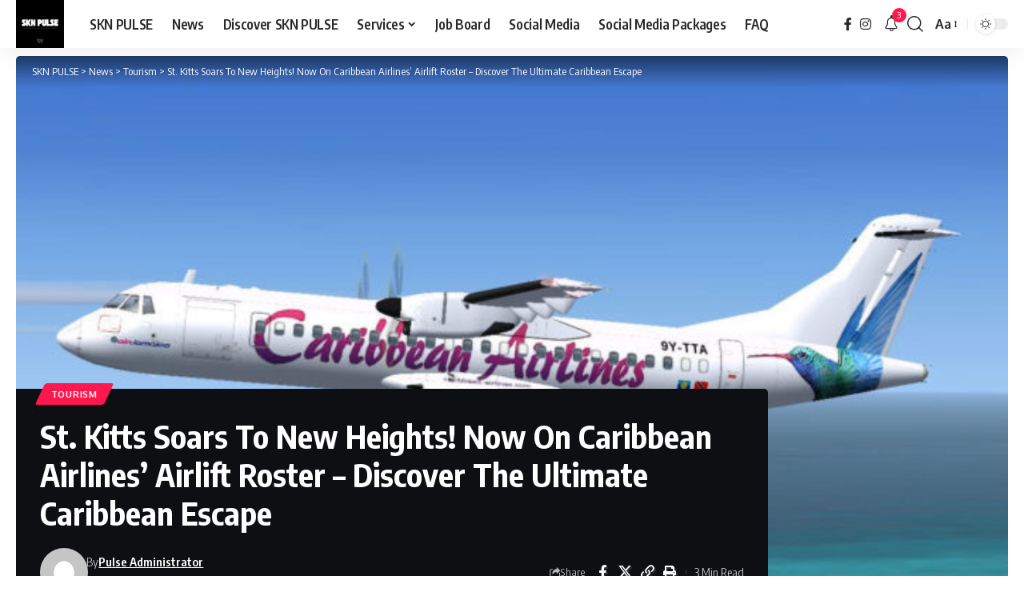

--- FILE ---
content_type: text/html; charset=UTF-8
request_url: https://sknpulse.com/st-kitts-soars-to-new-heights-now-on-caribbean-airlines-airlift-roster-discover-the-ultimate-caribbean-escape/
body_size: 32969
content:
<!DOCTYPE html>
<html lang="en-GB" prefix="og: https://ogp.me/ns#">
<head>
    <meta charset="UTF-8" />
    <meta http-equiv="X-UA-Compatible" content="IE=edge" />
	<meta name="viewport" content="width=device-width, initial-scale=1.0" />
    <link rel="profile" href="https://gmpg.org/xfn/11" />
	<style>
#wpadminbar #wp-admin-bar-wccp_free_top_button .ab-icon:before {
	content: "\f160";
	color: #02CA02;
	top: 3px;
}
#wpadminbar #wp-admin-bar-wccp_free_top_button .ab-icon {
	transform: rotate(45deg);
}
</style>
	<style>img:is([sizes="auto" i], [sizes^="auto," i]) { contain-intrinsic-size: 3000px 1500px }</style>
	<!-- Jetpack Site Verification Tags -->
<meta name="google-site-verification" content="google5db39e40feb3905b" />
<meta name="msvalidate.01" content="431325fb862f466ba7a38856b21ae34a" />

<!-- Search Engine Optimization by Rank Math - https://rankmath.com/ -->
<title>St. Kitts Soars To New Heights! Now On Caribbean Airlines’ Airlift Roster – Discover The Ultimate Caribbean Escape - SKN PULSE</title>
<meta name="description" content="Basseterre, St. Kitts (06 July 2023)&nbsp;– The Ministry of Tourism and the St. Kitts Tourism Authority is delighted to announce the inclusion of Caribbean"/>
<meta name="robots" content="follow, index, max-snippet:-1, max-video-preview:-1, max-image-preview:large"/>
<link rel="preconnect" href="https://fonts.gstatic.com" crossorigin><link rel="preload" as="style" onload="this.onload=null;this.rel='stylesheet'" id="rb-preload-gfonts" href="https://fonts.googleapis.com/css?family=Oxygen%3A400%2C700%7CEncode+Sans+Condensed%3A400%2C500%2C600%2C700%2C800&amp;display=swap" crossorigin><noscript><link rel="stylesheet" href="https://fonts.googleapis.com/css?family=Oxygen%3A400%2C700%7CEncode+Sans+Condensed%3A400%2C500%2C600%2C700%2C800&amp;display=swap"></noscript><link rel="canonical" href="https://sknpulse.com/st-kitts-soars-to-new-heights-now-on-caribbean-airlines-airlift-roster-discover-the-ultimate-caribbean-escape/" />
<meta property="og:locale" content="en_GB" />
<meta property="og:type" content="article" />
<meta property="og:title" content="St. Kitts Soars To New Heights! Now On Caribbean Airlines’ Airlift Roster – Discover The Ultimate Caribbean Escape - SKN PULSE" />
<meta property="og:description" content="Basseterre, St. Kitts (06 July 2023)&nbsp;– The Ministry of Tourism and the St. Kitts Tourism Authority is delighted to announce the inclusion of Caribbean" />
<meta property="og:url" content="https://sknpulse.com/st-kitts-soars-to-new-heights-now-on-caribbean-airlines-airlift-roster-discover-the-ultimate-caribbean-escape/" />
<meta property="og:site_name" content="SKN PULSE" />
<meta property="article:publisher" content="https://www.facebook.com/sknpulse" />
<meta property="article:author" content="www.facebook.com/sknpulse" />
<meta property="article:tag" content="Nevis" />
<meta property="article:section" content="Tourism" />
<meta property="og:updated_time" content="2023-07-06T13:59:53-04:00" />
<meta property="og:image" content="https://sknpulse.com/wp-content/uploads/2023/07/IMG_9675.jpeg" />
<meta property="og:image:secure_url" content="https://sknpulse.com/wp-content/uploads/2023/07/IMG_9675.jpeg" />
<meta property="og:image:width" content="700" />
<meta property="og:image:height" content="406" />
<meta property="og:image:alt" content="St. Kitts Soars To New Heights! Now On Caribbean Airlines’ Airlift Roster – Discover The Ultimate Caribbean Escape" />
<meta property="og:image:type" content="image/jpeg" />
<meta property="article:published_time" content="2023-07-06T13:59:49-04:00" />
<meta property="article:modified_time" content="2023-07-06T13:59:53-04:00" />
<meta name="twitter:card" content="summary_large_image" />
<meta name="twitter:title" content="St. Kitts Soars To New Heights! Now On Caribbean Airlines’ Airlift Roster – Discover The Ultimate Caribbean Escape - SKN PULSE" />
<meta name="twitter:description" content="Basseterre, St. Kitts (06 July 2023)&nbsp;– The Ministry of Tourism and the St. Kitts Tourism Authority is delighted to announce the inclusion of Caribbean" />
<meta name="twitter:creator" content="@irepsknpulse" />
<meta name="twitter:image" content="https://sknpulse.com/wp-content/uploads/2023/07/IMG_9675.jpeg" />
<meta name="twitter:label1" content="Written by" />
<meta name="twitter:data1" content="Pulse Administrator" />
<meta name="twitter:label2" content="Time to read" />
<meta name="twitter:data2" content="1 minute" />
<script type="application/ld+json" class="rank-math-schema">{"@context":"https://schema.org","@graph":[{"@type":"Place","@id":"https://sknpulse.com/#place","address":{"@type":"PostalAddress","addressLocality":"St. Kitts and Nevis","addressRegion":"Caribbean","postalCode":"KN1001","addressCountry":"St. Kitts and Nevis"}},{"@type":["NewsMediaOrganization","Organization"],"@id":"https://sknpulse.com/#organization","name":"SKN PULSE","url":"https://sknpulse.com","sameAs":["https://www.facebook.com/sknpulse"],"email":"info@sknpulse.com","address":{"@type":"PostalAddress","addressLocality":"St. Kitts and Nevis","addressRegion":"Caribbean","postalCode":"KN1001","addressCountry":"St. Kitts and Nevis"},"logo":{"@type":"ImageObject","@id":"https://sknpulse.com/#logo","url":"https://sknpulse.com/wp-content/uploads/2021/10/cropped-SKN-PULSE-1.png","contentUrl":"https://sknpulse.com/wp-content/uploads/2021/10/cropped-SKN-PULSE-1.png","caption":"SKN PULSE","inLanguage":"en-GB"},"contactPoint":[{"@type":"ContactPoint","telephone":"869-665-7073","contactType":"sales"}],"description":"A Curation Network and Social Media Agency that manages Websites, Social Media Pages and disseminate information.","legalName":"SKN PULSE","location":{"@id":"https://sknpulse.com/#place"}},{"@type":"WebSite","@id":"https://sknpulse.com/#website","url":"https://sknpulse.com","name":"SKN PULSE","alternateName":"SKNP","publisher":{"@id":"https://sknpulse.com/#organization"},"inLanguage":"en-GB"},{"@type":"ImageObject","@id":"https://sknpulse.com/wp-content/uploads/2023/07/IMG_9675.jpeg","url":"https://sknpulse.com/wp-content/uploads/2023/07/IMG_9675.jpeg","width":"700","height":"406","inLanguage":"en-GB"},{"@type":"WebPage","@id":"https://sknpulse.com/st-kitts-soars-to-new-heights-now-on-caribbean-airlines-airlift-roster-discover-the-ultimate-caribbean-escape/#webpage","url":"https://sknpulse.com/st-kitts-soars-to-new-heights-now-on-caribbean-airlines-airlift-roster-discover-the-ultimate-caribbean-escape/","name":"St. Kitts Soars To New Heights! Now On Caribbean Airlines\u2019 Airlift Roster \u2013 Discover The Ultimate Caribbean Escape - SKN PULSE","datePublished":"2023-07-06T13:59:49-04:00","dateModified":"2023-07-06T13:59:53-04:00","isPartOf":{"@id":"https://sknpulse.com/#website"},"primaryImageOfPage":{"@id":"https://sknpulse.com/wp-content/uploads/2023/07/IMG_9675.jpeg"},"inLanguage":"en-GB"},{"@type":"Person","@id":"https://sknpulse.com/author/sknpulse1/","name":"Pulse Administrator","url":"https://sknpulse.com/author/sknpulse1/","image":{"@type":"ImageObject","@id":"https://secure.gravatar.com/avatar/abb49a7fe611bad9fd189243caf8bea8e352e47e0c8cf28b39061807ad1714b1?s=96&amp;d=mm&amp;r=g","url":"https://secure.gravatar.com/avatar/abb49a7fe611bad9fd189243caf8bea8e352e47e0c8cf28b39061807ad1714b1?s=96&amp;d=mm&amp;r=g","caption":"Pulse Administrator","inLanguage":"en-GB"},"sameAs":["https://sknpulse.com","www.facebook.com/sknpulse","https://twitter.com/www.twitter.com/irepsknpulse"],"worksFor":{"@id":"https://sknpulse.com/#organization"}},{"@type":"BlogPosting","headline":"St. Kitts Soars To New Heights! Now On Caribbean Airlines\u2019 Airlift Roster \u2013 Discover The Ultimate Caribbean","datePublished":"2023-07-06T13:59:49-04:00","dateModified":"2023-07-06T13:59:53-04:00","articleSection":"Tourism","author":{"@id":"https://sknpulse.com/author/sknpulse1/","name":"Pulse Administrator"},"publisher":{"@id":"https://sknpulse.com/#organization"},"description":"Basseterre, St. Kitts (06 July 2023)&nbsp;\u2013 The Ministry of Tourism and the St. Kitts Tourism Authority is delighted to announce the inclusion of Caribbean","name":"St. Kitts Soars To New Heights! Now On Caribbean Airlines\u2019 Airlift Roster \u2013 Discover The Ultimate Caribbean","@id":"https://sknpulse.com/st-kitts-soars-to-new-heights-now-on-caribbean-airlines-airlift-roster-discover-the-ultimate-caribbean-escape/#richSnippet","isPartOf":{"@id":"https://sknpulse.com/st-kitts-soars-to-new-heights-now-on-caribbean-airlines-airlift-roster-discover-the-ultimate-caribbean-escape/#webpage"},"image":{"@id":"https://sknpulse.com/wp-content/uploads/2023/07/IMG_9675.jpeg"},"inLanguage":"en-GB","mainEntityOfPage":{"@id":"https://sknpulse.com/st-kitts-soars-to-new-heights-now-on-caribbean-airlines-airlift-roster-discover-the-ultimate-caribbean-escape/#webpage"}}]}</script>
<!-- /Rank Math WordPress SEO plugin -->

<link rel='dns-prefetch' href='//public-api.wordpress.com' />
<link rel='dns-prefetch' href='//static.addtoany.com' />
<link rel='dns-prefetch' href='//stats.wp.com' />
<link rel='dns-prefetch' href='//cdn.openshareweb.com' />
<link rel='dns-prefetch' href='//cdn.shareaholic.net' />
<link rel='dns-prefetch' href='//www.shareaholic.net' />
<link rel='dns-prefetch' href='//analytics.shareaholic.com' />
<link rel='dns-prefetch' href='//recs.shareaholic.com' />
<link rel='dns-prefetch' href='//partner.shareaholic.com' />
<link rel='dns-prefetch' href='//s.pubmine.com' />
<link rel='dns-prefetch' href='//x.bidswitch.net' />
<link rel='dns-prefetch' href='//static.criteo.net' />
<link rel='dns-prefetch' href='//ib.adnxs.com' />
<link rel='dns-prefetch' href='//aax.amazon-adsystem.com' />
<link rel='dns-prefetch' href='//bidder.criteo.com' />
<link rel='dns-prefetch' href='//cas.criteo.com' />
<link rel='dns-prefetch' href='//gum.criteo.com' />
<link rel='dns-prefetch' href='//ads.pubmatic.com' />
<link rel='dns-prefetch' href='//gads.pubmatic.com' />
<link rel='dns-prefetch' href='//tpc.googlesyndication.com' />
<link rel='dns-prefetch' href='//ad.doubleclick.net' />
<link rel='dns-prefetch' href='//googleads.g.doubleclick.net' />
<link rel='dns-prefetch' href='//www.googletagservices.com' />
<link rel='dns-prefetch' href='//cdn.switchadhub.com' />
<link rel='dns-prefetch' href='//delivery.g.switchadhub.com' />
<link rel='dns-prefetch' href='//delivery.swid.switchadhub.com' />
<link rel='dns-prefetch' href='//af.pubmine.com' />
<link rel="alternate" type="application/rss+xml" title="SKN PULSE &raquo; Feed" href="https://sknpulse.com/feed/" />
<link rel="alternate" type="application/rss+xml" title="SKN PULSE &raquo; Comments Feed" href="https://sknpulse.com/comments/feed/" />
<script type="application/ld+json">{
    "@context": "https://schema.org",
    "@type": "Organization",
    "legalName": "SKN PULSE",
    "url": "https://sknpulse.com/",
    "logo": "https://sknpulse.com/wp-content/uploads/2023/03/cropped-504561264_1271848178280600_1128948735722929301_n.jpg",
    "sameAs": [
        "facebook.com/sknpulse",
        "instagram.com/sknpulse"
    ]
}</script>
<!-- Shareaholic - https://www.shareaholic.com -->
<link rel='preload' href='//cdn.shareaholic.net/assets/pub/shareaholic.js' as='script'/>
<script data-no-minify='1' data-cfasync='false'>
_SHR_SETTINGS = {"endpoints":{"local_recs_url":"https:\/\/sknpulse.com\/wp-admin\/admin-ajax.php?action=shareaholic_permalink_related","ajax_url":"https:\/\/sknpulse.com\/wp-admin\/admin-ajax.php"},"site_id":"023f990af3c15acb64edd9878066ec2d","url_components":{"year":"2023","monthnum":"07","day":"06","hour":"13","minute":"59","second":"49","post_id":"77344","postname":"st-kitts-soars-to-new-heights-now-on-caribbean-airlines-airlift-roster-discover-the-ultimate-caribbean-escape","author":"sknpulse1","category":"tourism"}};
</script>
<script data-no-minify='1' data-cfasync='false' src='//cdn.shareaholic.net/assets/pub/shareaholic.js' data-shr-siteid='023f990af3c15acb64edd9878066ec2d' async ></script>

<!-- Shareaholic Content Tags -->
<meta name='shareaholic:site_name' content='SKN PULSE' />
<meta name='shareaholic:language' content='en-GB' />
<meta name='shareaholic:url' content='https://sknpulse.com/st-kitts-soars-to-new-heights-now-on-caribbean-airlines-airlift-roster-discover-the-ultimate-caribbean-escape/' />
<meta name='shareaholic:keywords' content='tag:nevis, cat:tourism, type:post' />
<meta name='shareaholic:article_published_time' content='2023-07-06T13:59:49-04:00' />
<meta name='shareaholic:article_modified_time' content='2023-07-06T13:59:53-04:00' />
<meta name='shareaholic:shareable_page' content='true' />
<meta name='shareaholic:article_author_name' content='Pulse Administrator' />
<meta name='shareaholic:site_id' content='023f990af3c15acb64edd9878066ec2d' />
<meta name='shareaholic:wp_version' content='9.7.13' />
<meta name='shareaholic:image' content='https://sknpulse.com/wp-content/uploads/2023/07/IMG_9675-640x371.jpeg' />
<!-- Shareaholic Content Tags End -->

<!-- Shareaholic Open Graph Tags -->
<meta property='og:image' content='https://sknpulse.com/wp-content/uploads/2023/07/IMG_9675.jpeg' />
<!-- Shareaholic Open Graph Tags End -->
<script>
window._wpemojiSettings = {"baseUrl":"https:\/\/s.w.org\/images\/core\/emoji\/16.0.1\/72x72\/","ext":".png","svgUrl":"https:\/\/s.w.org\/images\/core\/emoji\/16.0.1\/svg\/","svgExt":".svg","source":{"concatemoji":"https:\/\/sknpulse.com\/wp-includes\/js\/wp-emoji-release.min.js?ver=6.8.3"}};
/*! This file is auto-generated */
!function(s,n){var o,i,e;function c(e){try{var t={supportTests:e,timestamp:(new Date).valueOf()};sessionStorage.setItem(o,JSON.stringify(t))}catch(e){}}function p(e,t,n){e.clearRect(0,0,e.canvas.width,e.canvas.height),e.fillText(t,0,0);var t=new Uint32Array(e.getImageData(0,0,e.canvas.width,e.canvas.height).data),a=(e.clearRect(0,0,e.canvas.width,e.canvas.height),e.fillText(n,0,0),new Uint32Array(e.getImageData(0,0,e.canvas.width,e.canvas.height).data));return t.every(function(e,t){return e===a[t]})}function u(e,t){e.clearRect(0,0,e.canvas.width,e.canvas.height),e.fillText(t,0,0);for(var n=e.getImageData(16,16,1,1),a=0;a<n.data.length;a++)if(0!==n.data[a])return!1;return!0}function f(e,t,n,a){switch(t){case"flag":return n(e,"\ud83c\udff3\ufe0f\u200d\u26a7\ufe0f","\ud83c\udff3\ufe0f\u200b\u26a7\ufe0f")?!1:!n(e,"\ud83c\udde8\ud83c\uddf6","\ud83c\udde8\u200b\ud83c\uddf6")&&!n(e,"\ud83c\udff4\udb40\udc67\udb40\udc62\udb40\udc65\udb40\udc6e\udb40\udc67\udb40\udc7f","\ud83c\udff4\u200b\udb40\udc67\u200b\udb40\udc62\u200b\udb40\udc65\u200b\udb40\udc6e\u200b\udb40\udc67\u200b\udb40\udc7f");case"emoji":return!a(e,"\ud83e\udedf")}return!1}function g(e,t,n,a){var r="undefined"!=typeof WorkerGlobalScope&&self instanceof WorkerGlobalScope?new OffscreenCanvas(300,150):s.createElement("canvas"),o=r.getContext("2d",{willReadFrequently:!0}),i=(o.textBaseline="top",o.font="600 32px Arial",{});return e.forEach(function(e){i[e]=t(o,e,n,a)}),i}function t(e){var t=s.createElement("script");t.src=e,t.defer=!0,s.head.appendChild(t)}"undefined"!=typeof Promise&&(o="wpEmojiSettingsSupports",i=["flag","emoji"],n.supports={everything:!0,everythingExceptFlag:!0},e=new Promise(function(e){s.addEventListener("DOMContentLoaded",e,{once:!0})}),new Promise(function(t){var n=function(){try{var e=JSON.parse(sessionStorage.getItem(o));if("object"==typeof e&&"number"==typeof e.timestamp&&(new Date).valueOf()<e.timestamp+604800&&"object"==typeof e.supportTests)return e.supportTests}catch(e){}return null}();if(!n){if("undefined"!=typeof Worker&&"undefined"!=typeof OffscreenCanvas&&"undefined"!=typeof URL&&URL.createObjectURL&&"undefined"!=typeof Blob)try{var e="postMessage("+g.toString()+"("+[JSON.stringify(i),f.toString(),p.toString(),u.toString()].join(",")+"));",a=new Blob([e],{type:"text/javascript"}),r=new Worker(URL.createObjectURL(a),{name:"wpTestEmojiSupports"});return void(r.onmessage=function(e){c(n=e.data),r.terminate(),t(n)})}catch(e){}c(n=g(i,f,p,u))}t(n)}).then(function(e){for(var t in e)n.supports[t]=e[t],n.supports.everything=n.supports.everything&&n.supports[t],"flag"!==t&&(n.supports.everythingExceptFlag=n.supports.everythingExceptFlag&&n.supports[t]);n.supports.everythingExceptFlag=n.supports.everythingExceptFlag&&!n.supports.flag,n.DOMReady=!1,n.readyCallback=function(){n.DOMReady=!0}}).then(function(){return e}).then(function(){var e;n.supports.everything||(n.readyCallback(),(e=n.source||{}).concatemoji?t(e.concatemoji):e.wpemoji&&e.twemoji&&(t(e.twemoji),t(e.wpemoji)))}))}((window,document),window._wpemojiSettings);
</script>
<style type="text/css" media="all">
.wpautoterms-footer{background-color:#ffffff;text-align:center;}
.wpautoterms-footer a{color:#000000;font-family:Arial, sans-serif;font-size:14px;}
.wpautoterms-footer .separator{color:#cccccc;font-family:Arial, sans-serif;font-size:14px;}</style>
<link rel='stylesheet' id='jetpack_related-posts-css' href='https://sknpulse.com/wp-content/plugins/jetpack/modules/related-posts/related-posts.css?ver=20240116' media='all' />
<style id='wp-emoji-styles-inline-css'>

	img.wp-smiley, img.emoji {
		display: inline !important;
		border: none !important;
		box-shadow: none !important;
		height: 1em !important;
		width: 1em !important;
		margin: 0 0.07em !important;
		vertical-align: -0.1em !important;
		background: none !important;
		padding: 0 !important;
	}
</style>
<link rel='stylesheet' id='wp-block-library-css' href='https://sknpulse.com/wp-includes/css/dist/block-library/style.min.css?ver=6.8.3' media='all' />
<style id='classic-theme-styles-inline-css'>
/*! This file is auto-generated */
.wp-block-button__link{color:#fff;background-color:#32373c;border-radius:9999px;box-shadow:none;text-decoration:none;padding:calc(.667em + 2px) calc(1.333em + 2px);font-size:1.125em}.wp-block-file__button{background:#32373c;color:#fff;text-decoration:none}
</style>
<link rel='stylesheet' id='mediaelement-css' href='https://sknpulse.com/wp-includes/js/mediaelement/mediaelementplayer-legacy.min.css?ver=4.2.17' media='all' />
<link rel='stylesheet' id='wp-mediaelement-css' href='https://sknpulse.com/wp-includes/js/mediaelement/wp-mediaelement.min.css?ver=6.8.3' media='all' />
<style id='jetpack-sharing-buttons-style-inline-css'>
.jetpack-sharing-buttons__services-list{display:flex;flex-direction:row;flex-wrap:wrap;gap:0;list-style-type:none;margin:5px;padding:0}.jetpack-sharing-buttons__services-list.has-small-icon-size{font-size:12px}.jetpack-sharing-buttons__services-list.has-normal-icon-size{font-size:16px}.jetpack-sharing-buttons__services-list.has-large-icon-size{font-size:24px}.jetpack-sharing-buttons__services-list.has-huge-icon-size{font-size:36px}@media print{.jetpack-sharing-buttons__services-list{display:none!important}}.editor-styles-wrapper .wp-block-jetpack-sharing-buttons{gap:0;padding-inline-start:0}ul.jetpack-sharing-buttons__services-list.has-background{padding:1.25em 2.375em}
</style>
<link rel='stylesheet' id='foxiz-elements-css' href='https://sknpulse.com/wp-content/plugins/foxiz-core/lib/foxiz-elements/public/style.css?ver=3.0' media='all' />
<style id='global-styles-inline-css'>
:root{--wp--preset--aspect-ratio--square: 1;--wp--preset--aspect-ratio--4-3: 4/3;--wp--preset--aspect-ratio--3-4: 3/4;--wp--preset--aspect-ratio--3-2: 3/2;--wp--preset--aspect-ratio--2-3: 2/3;--wp--preset--aspect-ratio--16-9: 16/9;--wp--preset--aspect-ratio--9-16: 9/16;--wp--preset--color--black: #000000;--wp--preset--color--cyan-bluish-gray: #abb8c3;--wp--preset--color--white: #ffffff;--wp--preset--color--pale-pink: #f78da7;--wp--preset--color--vivid-red: #cf2e2e;--wp--preset--color--luminous-vivid-orange: #ff6900;--wp--preset--color--luminous-vivid-amber: #fcb900;--wp--preset--color--light-green-cyan: #7bdcb5;--wp--preset--color--vivid-green-cyan: #00d084;--wp--preset--color--pale-cyan-blue: #8ed1fc;--wp--preset--color--vivid-cyan-blue: #0693e3;--wp--preset--color--vivid-purple: #9b51e0;--wp--preset--gradient--vivid-cyan-blue-to-vivid-purple: linear-gradient(135deg,rgba(6,147,227,1) 0%,rgb(155,81,224) 100%);--wp--preset--gradient--light-green-cyan-to-vivid-green-cyan: linear-gradient(135deg,rgb(122,220,180) 0%,rgb(0,208,130) 100%);--wp--preset--gradient--luminous-vivid-amber-to-luminous-vivid-orange: linear-gradient(135deg,rgba(252,185,0,1) 0%,rgba(255,105,0,1) 100%);--wp--preset--gradient--luminous-vivid-orange-to-vivid-red: linear-gradient(135deg,rgba(255,105,0,1) 0%,rgb(207,46,46) 100%);--wp--preset--gradient--very-light-gray-to-cyan-bluish-gray: linear-gradient(135deg,rgb(238,238,238) 0%,rgb(169,184,195) 100%);--wp--preset--gradient--cool-to-warm-spectrum: linear-gradient(135deg,rgb(74,234,220) 0%,rgb(151,120,209) 20%,rgb(207,42,186) 40%,rgb(238,44,130) 60%,rgb(251,105,98) 80%,rgb(254,248,76) 100%);--wp--preset--gradient--blush-light-purple: linear-gradient(135deg,rgb(255,206,236) 0%,rgb(152,150,240) 100%);--wp--preset--gradient--blush-bordeaux: linear-gradient(135deg,rgb(254,205,165) 0%,rgb(254,45,45) 50%,rgb(107,0,62) 100%);--wp--preset--gradient--luminous-dusk: linear-gradient(135deg,rgb(255,203,112) 0%,rgb(199,81,192) 50%,rgb(65,88,208) 100%);--wp--preset--gradient--pale-ocean: linear-gradient(135deg,rgb(255,245,203) 0%,rgb(182,227,212) 50%,rgb(51,167,181) 100%);--wp--preset--gradient--electric-grass: linear-gradient(135deg,rgb(202,248,128) 0%,rgb(113,206,126) 100%);--wp--preset--gradient--midnight: linear-gradient(135deg,rgb(2,3,129) 0%,rgb(40,116,252) 100%);--wp--preset--font-size--small: 13px;--wp--preset--font-size--medium: 20px;--wp--preset--font-size--large: 36px;--wp--preset--font-size--x-large: 42px;--wp--preset--spacing--20: 0.44rem;--wp--preset--spacing--30: 0.67rem;--wp--preset--spacing--40: 1rem;--wp--preset--spacing--50: 1.5rem;--wp--preset--spacing--60: 2.25rem;--wp--preset--spacing--70: 3.38rem;--wp--preset--spacing--80: 5.06rem;--wp--preset--shadow--natural: 6px 6px 9px rgba(0, 0, 0, 0.2);--wp--preset--shadow--deep: 12px 12px 50px rgba(0, 0, 0, 0.4);--wp--preset--shadow--sharp: 6px 6px 0px rgba(0, 0, 0, 0.2);--wp--preset--shadow--outlined: 6px 6px 0px -3px rgba(255, 255, 255, 1), 6px 6px rgba(0, 0, 0, 1);--wp--preset--shadow--crisp: 6px 6px 0px rgba(0, 0, 0, 1);}:where(.is-layout-flex){gap: 0.5em;}:where(.is-layout-grid){gap: 0.5em;}body .is-layout-flex{display: flex;}.is-layout-flex{flex-wrap: wrap;align-items: center;}.is-layout-flex > :is(*, div){margin: 0;}body .is-layout-grid{display: grid;}.is-layout-grid > :is(*, div){margin: 0;}:where(.wp-block-columns.is-layout-flex){gap: 2em;}:where(.wp-block-columns.is-layout-grid){gap: 2em;}:where(.wp-block-post-template.is-layout-flex){gap: 1.25em;}:where(.wp-block-post-template.is-layout-grid){gap: 1.25em;}.has-black-color{color: var(--wp--preset--color--black) !important;}.has-cyan-bluish-gray-color{color: var(--wp--preset--color--cyan-bluish-gray) !important;}.has-white-color{color: var(--wp--preset--color--white) !important;}.has-pale-pink-color{color: var(--wp--preset--color--pale-pink) !important;}.has-vivid-red-color{color: var(--wp--preset--color--vivid-red) !important;}.has-luminous-vivid-orange-color{color: var(--wp--preset--color--luminous-vivid-orange) !important;}.has-luminous-vivid-amber-color{color: var(--wp--preset--color--luminous-vivid-amber) !important;}.has-light-green-cyan-color{color: var(--wp--preset--color--light-green-cyan) !important;}.has-vivid-green-cyan-color{color: var(--wp--preset--color--vivid-green-cyan) !important;}.has-pale-cyan-blue-color{color: var(--wp--preset--color--pale-cyan-blue) !important;}.has-vivid-cyan-blue-color{color: var(--wp--preset--color--vivid-cyan-blue) !important;}.has-vivid-purple-color{color: var(--wp--preset--color--vivid-purple) !important;}.has-black-background-color{background-color: var(--wp--preset--color--black) !important;}.has-cyan-bluish-gray-background-color{background-color: var(--wp--preset--color--cyan-bluish-gray) !important;}.has-white-background-color{background-color: var(--wp--preset--color--white) !important;}.has-pale-pink-background-color{background-color: var(--wp--preset--color--pale-pink) !important;}.has-vivid-red-background-color{background-color: var(--wp--preset--color--vivid-red) !important;}.has-luminous-vivid-orange-background-color{background-color: var(--wp--preset--color--luminous-vivid-orange) !important;}.has-luminous-vivid-amber-background-color{background-color: var(--wp--preset--color--luminous-vivid-amber) !important;}.has-light-green-cyan-background-color{background-color: var(--wp--preset--color--light-green-cyan) !important;}.has-vivid-green-cyan-background-color{background-color: var(--wp--preset--color--vivid-green-cyan) !important;}.has-pale-cyan-blue-background-color{background-color: var(--wp--preset--color--pale-cyan-blue) !important;}.has-vivid-cyan-blue-background-color{background-color: var(--wp--preset--color--vivid-cyan-blue) !important;}.has-vivid-purple-background-color{background-color: var(--wp--preset--color--vivid-purple) !important;}.has-black-border-color{border-color: var(--wp--preset--color--black) !important;}.has-cyan-bluish-gray-border-color{border-color: var(--wp--preset--color--cyan-bluish-gray) !important;}.has-white-border-color{border-color: var(--wp--preset--color--white) !important;}.has-pale-pink-border-color{border-color: var(--wp--preset--color--pale-pink) !important;}.has-vivid-red-border-color{border-color: var(--wp--preset--color--vivid-red) !important;}.has-luminous-vivid-orange-border-color{border-color: var(--wp--preset--color--luminous-vivid-orange) !important;}.has-luminous-vivid-amber-border-color{border-color: var(--wp--preset--color--luminous-vivid-amber) !important;}.has-light-green-cyan-border-color{border-color: var(--wp--preset--color--light-green-cyan) !important;}.has-vivid-green-cyan-border-color{border-color: var(--wp--preset--color--vivid-green-cyan) !important;}.has-pale-cyan-blue-border-color{border-color: var(--wp--preset--color--pale-cyan-blue) !important;}.has-vivid-cyan-blue-border-color{border-color: var(--wp--preset--color--vivid-cyan-blue) !important;}.has-vivid-purple-border-color{border-color: var(--wp--preset--color--vivid-purple) !important;}.has-vivid-cyan-blue-to-vivid-purple-gradient-background{background: var(--wp--preset--gradient--vivid-cyan-blue-to-vivid-purple) !important;}.has-light-green-cyan-to-vivid-green-cyan-gradient-background{background: var(--wp--preset--gradient--light-green-cyan-to-vivid-green-cyan) !important;}.has-luminous-vivid-amber-to-luminous-vivid-orange-gradient-background{background: var(--wp--preset--gradient--luminous-vivid-amber-to-luminous-vivid-orange) !important;}.has-luminous-vivid-orange-to-vivid-red-gradient-background{background: var(--wp--preset--gradient--luminous-vivid-orange-to-vivid-red) !important;}.has-very-light-gray-to-cyan-bluish-gray-gradient-background{background: var(--wp--preset--gradient--very-light-gray-to-cyan-bluish-gray) !important;}.has-cool-to-warm-spectrum-gradient-background{background: var(--wp--preset--gradient--cool-to-warm-spectrum) !important;}.has-blush-light-purple-gradient-background{background: var(--wp--preset--gradient--blush-light-purple) !important;}.has-blush-bordeaux-gradient-background{background: var(--wp--preset--gradient--blush-bordeaux) !important;}.has-luminous-dusk-gradient-background{background: var(--wp--preset--gradient--luminous-dusk) !important;}.has-pale-ocean-gradient-background{background: var(--wp--preset--gradient--pale-ocean) !important;}.has-electric-grass-gradient-background{background: var(--wp--preset--gradient--electric-grass) !important;}.has-midnight-gradient-background{background: var(--wp--preset--gradient--midnight) !important;}.has-small-font-size{font-size: var(--wp--preset--font-size--small) !important;}.has-medium-font-size{font-size: var(--wp--preset--font-size--medium) !important;}.has-large-font-size{font-size: var(--wp--preset--font-size--large) !important;}.has-x-large-font-size{font-size: var(--wp--preset--font-size--x-large) !important;}
:where(.wp-block-post-template.is-layout-flex){gap: 1.25em;}:where(.wp-block-post-template.is-layout-grid){gap: 1.25em;}
:where(.wp-block-columns.is-layout-flex){gap: 2em;}:where(.wp-block-columns.is-layout-grid){gap: 2em;}
:root :where(.wp-block-pullquote){font-size: 1.5em;line-height: 1.6;}
</style>
<link rel='stylesheet' id='wpautoterms_css-css' href='https://sknpulse.com/wp-content/plugins/auto-terms-of-service-and-privacy-policy/css/wpautoterms.css?ver=6.8.3' media='all' />
<link rel='stylesheet' id='wp-job-manager-job-listings-css' href='https://sknpulse.com/wp-content/plugins/wp-job-manager/assets/dist/css/job-listings.css?ver=598383a28ac5f9f156e4' media='all' />
<link rel='stylesheet' id='wp-components-css' href='https://sknpulse.com/wp-includes/css/dist/components/style.min.css?ver=6.8.3' media='all' />
<link rel='stylesheet' id='godaddy-styles-css' href='https://sknpulse.com/wp-content/mu-plugins/vendor/wpex/godaddy-launch/includes/Dependencies/GoDaddy/Styles/build/latest.css?ver=2.0.2' media='all' />
<link rel='stylesheet' id='wordads-css' href='https://sknpulse.com/wp-content/plugins/jetpack/modules/wordads/css/style.css?ver=2015-12-18' media='all' />
<link rel='stylesheet' id='addtoany-css' href='https://sknpulse.com/wp-content/plugins/add-to-any/addtoany.min.css?ver=1.16' media='all' />

<link rel='stylesheet' id='foxiz-main-css' href='https://sknpulse.com/wp-content/themes/foxiz/assets/css/main.css?ver=2.6.9' media='all' />
<style id='foxiz-main-inline-css'>
:root {--dark-accent :#ffffff;--dark-accent-90 :#ffffffe6;--dark-accent-0 :#ffffff00;}[data-theme="dark"].is-hd-4 {--nav-bg: #191c20;--nav-bg-from: #191c20;--nav-bg-to: #191c20;--nav-bg-glass: #191c2011;--nav-bg-glass-from: #191c2011;--nav-bg-glass-to: #191c2011;}[data-theme="dark"].is-hd-5, [data-theme="dark"].is-hd-5:not(.sticky-on) {--nav-bg: #191c20;--nav-bg-from: #191c20;--nav-bg-to: #191c20;--nav-bg-glass: #191c2011;--nav-bg-glass-from: #191c2011;--nav-bg-glass-to: #191c2011;}:root {--topad-spacing :15px;--hyperlink-line-color :var(--g-color);--s-content-width : 760px;--max-width-wo-sb : 840px;--s10-feat-ratio :45%;--s11-feat-ratio :45%;--login-popup-w : 350px;}.search-header:before { background-repeat : no-repeat;background-size : cover;background-attachment : scroll;background-position : center center;}[data-theme="dark"] .search-header:before { background-repeat : no-repeat;background-size : cover;background-attachment : scroll;background-position : center center;}.footer-has-bg { background-color : #88888812;}#amp-mobile-version-switcher { display: none; }
</style>
<link rel='stylesheet' id='foxiz-print-css' href='https://sknpulse.com/wp-content/themes/foxiz/assets/css/print.css?ver=2.6.9' media='all' />
<link rel='stylesheet' id='foxiz-style-css' href='https://sknpulse.com/wp-content/themes/foxiz/style.css?ver=2.6.9' media='all' />
<script src="https://sknpulse.com/wp-includes/js/jquery/jquery.min.js?ver=3.7.1" id="jquery-core-js"></script>
<script src="https://sknpulse.com/wp-includes/js/jquery/jquery-migrate.min.js?ver=3.4.1" id="jquery-migrate-js"></script>
<script id="jetpack_related-posts-js-extra">
var related_posts_js_options = {"post_heading":"h4"};
</script>
<script src="https://sknpulse.com/wp-content/plugins/jetpack/_inc/build/related-posts/related-posts.min.js?ver=20240116" id="jetpack_related-posts-js"></script>
<script src="https://sknpulse.com/wp-includes/js/dist/vendor/wp-polyfill.min.js?ver=3.15.0" id="wp-polyfill-js"></script>
<script src="https://sknpulse.com/wp-content/plugins/jetpack/_inc/build/wordads/js/adflow-loader.min.js?minify=false&amp;ver=15.2" id="adflow_script_loader-js"></script>
<script src="https://public-api.wordpress.com/wpcom/v2/sites/117040979/adflow/conf/?_jsonp=a8c_adflow_callback&amp;ver=15.2" id="adflow_config-js"></script>
<script src="https://sknpulse.com/wp-includes/js/dist/dom-ready.min.js?ver=f77871ff7694fffea381" id="wp-dom-ready-js"></script>
<script src="https://sknpulse.com/wp-content/plugins/auto-terms-of-service-and-privacy-policy/js/base.js?ver=3.0.4" id="wpautoterms_base-js"></script>
<script id="addtoany-core-js-before">
window.a2a_config=window.a2a_config||{};a2a_config.callbacks=[];a2a_config.overlays=[];a2a_config.templates={};a2a_localize = {
	Share: "Share",
	Save: "Save",
	Subscribe: "Subscribe",
	Email: "Email",
	Bookmark: "Bookmark",
	ShowAll: "Show All",
	ShowLess: "Show less",
	FindServices: "Find service(s)",
	FindAnyServiceToAddTo: "Instantly find any service to add to",
	PoweredBy: "Powered by",
	ShareViaEmail: "Share via email",
	SubscribeViaEmail: "Subscribe via email",
	BookmarkInYourBrowser: "Bookmark in your browser",
	BookmarkInstructions: "Press Ctrl+D or \u2318+D to bookmark this page",
	AddToYourFavorites: "Add to your favourites",
	SendFromWebOrProgram: "Send from any email address or email program",
	EmailProgram: "Email program",
	More: "More&#8230;",
	ThanksForSharing: "Thanks for sharing!",
	ThanksForFollowing: "Thanks for following!"
};

a2a_config.counts = { recover_protocol: 'https' };
a2a_config.counts = { recover_domain: 'https://sknpulse.com' };

a2a_config.counts = {
    recover_domain: 'sknpulse.com',
    recover_protocol: 'http',
    recover: function(data) {
        // Remove the shared URL's trailing /
        return data.url.replace(/\/$/, '');
    }
};
</script>
<script defer src="https://static.addtoany.com/menu/page.js" id="addtoany-core-js"></script>
<script defer src="https://sknpulse.com/wp-content/plugins/add-to-any/addtoany.min.js?ver=1.1" id="addtoany-jquery-js"></script>
<script src="https://sknpulse.com/wp-content/plugins/jetpack/_inc/build/wordads/js/cmp-loader.min.js?minify=false&amp;ver=15.2" id="cmp_script_loader-js"></script>
<script src="https://public-api.wordpress.com/wpcom/v2/sites/117040979/cmp/configuration/en_gb/?_jsonp=a8c_cmp_callback&amp;ver=15.2" id="cmp_config_script-js"></script>
<script src="https://sknpulse.com/wp-content/themes/foxiz/assets/js/highlight-share.js?ver=1" id="highlight-share-js"></script>
<link rel="preload" href="https://sknpulse.com/wp-content/themes/foxiz/assets/fonts/icons.woff2?ver=2.5.0" as="font" type="font/woff2" crossorigin="anonymous"> <link rel="https://api.w.org/" href="https://sknpulse.com/wp-json/" /><link rel="alternate" title="JSON" type="application/json" href="https://sknpulse.com/wp-json/wp/v2/posts/77344" /><link rel="EditURI" type="application/rsd+xml" title="RSD" href="https://sknpulse.com/xmlrpc.php?rsd" />
<meta name="generator" content="WordPress 6.8.3" />
<link rel='shortlink' href='https://sknpulse.com/?p=77344' />
<link rel="alternate" title="oEmbed (JSON)" type="application/json+oembed" href="https://sknpulse.com/wp-json/oembed/1.0/embed?url=https%3A%2F%2Fsknpulse.com%2Fst-kitts-soars-to-new-heights-now-on-caribbean-airlines-airlift-roster-discover-the-ultimate-caribbean-escape%2F" />
<link rel="alternate" title="oEmbed (XML)" type="text/xml+oembed" href="https://sknpulse.com/wp-json/oembed/1.0/embed?url=https%3A%2F%2Fsknpulse.com%2Fst-kitts-soars-to-new-heights-now-on-caribbean-airlines-airlift-roster-discover-the-ultimate-caribbean-escape%2F&#038;format=xml" />
		<meta name="abstract" content="Curation Network, Trending Happenings, Social Media Agency">
		<meta name="author" content="sknpulse1">
		<meta name="classification" content="Announcements, Breaking News, Caribbean News, Commentary, criminal activity, Development, Editorial, Education, Entertainment, events, Gender Affairs, General Information, Health, initiatives, InSKN, International Happenings, International Relations, Local News, Music, NIA Release, notice, Press Release, Regional Happenings, Regional News, Releases, RSCNPF News, RSCNPF Release, RSCNPF Releases And Updates, SKN GOT TALENT, SKN Politics, SKNIS, Sourced Information, Sports, Tourism, Trending, Uncategorized, weather, youth, Youth &amp; Sports">
		<meta name="copyright" content="Copyright SKN PULSE - All rights Reserved.">
		<meta name="designer" content="SKN PULSE MEDIA">
		<meta name="distribution" content="Global">
		<meta name="language" content="en-US">
		<meta name="publisher" content="SKN PULSE">
		<meta name="rating" content="General">
		<meta name="resource-type" content="Document">
		<meta name="revisit-after" content="3">
		<meta name="subject" content="Announcements, Breaking News, Caribbean News, Commentary, criminal activity, Development, Editorial, Education, Entertainment, events, Gender Affairs, General Information, Health, initiatives, InSKN, International Happenings, International Relations, Local News, Music, NIA Release, notice, Press Release, Regional Happenings, Regional News, Releases, RSCNPF News, RSCNPF Release, RSCNPF Releases And Updates, SKN GOT TALENT, SKN Politics, SKNIS, Sourced Information, Sports, Tourism, Trending, Uncategorized, weather, youth, Youth &amp; Sports">
		<meta name="template" content="Publisher">
		<meta name="msvalidate.01" content="2A03BB15D5E75DE5CA0F65A638E9D982" />

<meta name="example" content="custom">
<meta name="google-site-verification" content="qM2aRb_LtjzxoOFqW4YMxdo_9qL0vpBt68tJHm2BJWM" />
<meta name="google-site-verification" content="isCc7QTy5BOj6z4D9x9VlPB9UBBnYcbHEz8fDyUMEMI" />

<meta name="msvalidate.01" content="7F9805A64E5075C50EDEE6D94EC9F6FC" />

<meta property="fb:pages" content="838339332866991" />

<meta name="p:domain_verify" content="c13689654ee72b0e72739f1b80788fbf" />

<meta name="google-site-verification" content="qM2aRb_LtjzxoOFqW4YMxdo_9qL0vpBt68tJHm2BJWM" />
<script async src="//pagead2.googlesyndication.com/pagead/js/adsbygoogle.js"></script>
<script>
  (adsbygoogle = window.adsbygoogle || []).push({
    google_ad_client: "ca-pub-8387528749777261",
    enable_page_level_ads: true
  });
</script><script id="wpcp_disable_selection" type="text/javascript">
var image_save_msg='You are not allowed to save images!';
	var no_menu_msg='Context Menu disabled!';
	var smessage = "SKN PULSE content is protected !!";

function disableEnterKey(e)
{
	var elemtype = e.target.tagName;
	
	elemtype = elemtype.toUpperCase();
	
	if (elemtype == "TEXT" || elemtype == "TEXTAREA" || elemtype == "INPUT" || elemtype == "PASSWORD" || elemtype == "SELECT" || elemtype == "OPTION" || elemtype == "EMBED")
	{
		elemtype = 'TEXT';
	}
	
	if (e.ctrlKey){
     var key;
     if(window.event)
          key = window.event.keyCode;     //IE
     else
          key = e.which;     //firefox (97)
    //if (key != 17) alert(key);
     if (elemtype!= 'TEXT' && (key == 97 || key == 65 || key == 67 || key == 99 || key == 88 || key == 120 || key == 26 || key == 85  || key == 86 || key == 83 || key == 43 || key == 73))
     {
		if(wccp_free_iscontenteditable(e)) return true;
		show_wpcp_message('You are not allowed to copy content or view source');
		return false;
     }else
     	return true;
     }
}


/*For contenteditable tags*/
function wccp_free_iscontenteditable(e)
{
	var e = e || window.event; // also there is no e.target property in IE. instead IE uses window.event.srcElement
  	
	var target = e.target || e.srcElement;

	var elemtype = e.target.nodeName;
	
	elemtype = elemtype.toUpperCase();
	
	var iscontenteditable = "false";
		
	if(typeof target.getAttribute!="undefined" ) iscontenteditable = target.getAttribute("contenteditable"); // Return true or false as string
	
	var iscontenteditable2 = false;
	
	if(typeof target.isContentEditable!="undefined" ) iscontenteditable2 = target.isContentEditable; // Return true or false as boolean

	if(target.parentElement.isContentEditable) iscontenteditable2 = true;
	
	if (iscontenteditable == "true" || iscontenteditable2 == true)
	{
		if(typeof target.style!="undefined" ) target.style.cursor = "text";
		
		return true;
	}
}

////////////////////////////////////
function disable_copy(e)
{	
	var e = e || window.event; // also there is no e.target property in IE. instead IE uses window.event.srcElement
	
	var elemtype = e.target.tagName;
	
	elemtype = elemtype.toUpperCase();
	
	if (elemtype == "TEXT" || elemtype == "TEXTAREA" || elemtype == "INPUT" || elemtype == "PASSWORD" || elemtype == "SELECT" || elemtype == "OPTION" || elemtype == "EMBED")
	{
		elemtype = 'TEXT';
	}
	
	if(wccp_free_iscontenteditable(e)) return true;
	
	var isSafari = /Safari/.test(navigator.userAgent) && /Apple Computer/.test(navigator.vendor);
	
	var checker_IMG = '';
	if (elemtype == "IMG" && checker_IMG == 'checked' && e.detail >= 2) {show_wpcp_message(alertMsg_IMG);return false;}
	if (elemtype != "TEXT")
	{
		if (smessage !== "" && e.detail == 2)
			show_wpcp_message(smessage);
		
		if (isSafari)
			return true;
		else
			return false;
	}	
}

//////////////////////////////////////////
function disable_copy_ie()
{
	var e = e || window.event;
	var elemtype = window.event.srcElement.nodeName;
	elemtype = elemtype.toUpperCase();
	if(wccp_free_iscontenteditable(e)) return true;
	if (elemtype == "IMG") {show_wpcp_message(alertMsg_IMG);return false;}
	if (elemtype != "TEXT" && elemtype != "TEXTAREA" && elemtype != "INPUT" && elemtype != "PASSWORD" && elemtype != "SELECT" && elemtype != "OPTION" && elemtype != "EMBED")
	{
		return false;
	}
}	
function reEnable()
{
	return true;
}
document.onkeydown = disableEnterKey;
document.onselectstart = disable_copy_ie;
if(navigator.userAgent.indexOf('MSIE')==-1)
{
	document.onmousedown = disable_copy;
	document.onclick = reEnable;
}
function disableSelection(target)
{
    //For IE This code will work
    if (typeof target.onselectstart!="undefined")
    target.onselectstart = disable_copy_ie;
    
    //For Firefox This code will work
    else if (typeof target.style.MozUserSelect!="undefined")
    {target.style.MozUserSelect="none";}
    
    //All other  (ie: Opera) This code will work
    else
    target.onmousedown=function(){return false}
    target.style.cursor = "default";
}
//Calling the JS function directly just after body load
window.onload = function(){disableSelection(document.body);};

//////////////////special for safari Start////////////////
var onlongtouch;
var timer;
var touchduration = 1000; //length of time we want the user to touch before we do something

var elemtype = "";
function touchstart(e) {
	var e = e || window.event;
  // also there is no e.target property in IE.
  // instead IE uses window.event.srcElement
  	var target = e.target || e.srcElement;
	
	elemtype = window.event.srcElement.nodeName;
	
	elemtype = elemtype.toUpperCase();
	
	if(!wccp_pro_is_passive()) e.preventDefault();
	if (!timer) {
		timer = setTimeout(onlongtouch, touchduration);
	}
}

function touchend() {
    //stops short touches from firing the event
    if (timer) {
        clearTimeout(timer);
        timer = null;
    }
	onlongtouch();
}

onlongtouch = function(e) { //this will clear the current selection if anything selected
	
	if (elemtype != "TEXT" && elemtype != "TEXTAREA" && elemtype != "INPUT" && elemtype != "PASSWORD" && elemtype != "SELECT" && elemtype != "EMBED" && elemtype != "OPTION")	
	{
		if (window.getSelection) {
			if (window.getSelection().empty) {  // Chrome
			window.getSelection().empty();
			} else if (window.getSelection().removeAllRanges) {  // Firefox
			window.getSelection().removeAllRanges();
			}
		} else if (document.selection) {  // IE?
			document.selection.empty();
		}
		return false;
	}
};

document.addEventListener("DOMContentLoaded", function(event) { 
    window.addEventListener("touchstart", touchstart, false);
    window.addEventListener("touchend", touchend, false);
});

function wccp_pro_is_passive() {

  var cold = false,
  hike = function() {};

  try {
	  const object1 = {};
  var aid = Object.defineProperty(object1, 'passive', {
  get() {cold = true}
  });
  window.addEventListener('test', hike, aid);
  window.removeEventListener('test', hike, aid);
  } catch (e) {}

  return cold;
}
/*special for safari End*/
</script>
<script id="wpcp_disable_Right_Click" type="text/javascript">
document.ondragstart = function() { return false;}
	function nocontext(e) {
	   return false;
	}
	document.oncontextmenu = nocontext;
</script>
<style>
.unselectable
{
-moz-user-select:none;
-webkit-user-select:none;
cursor: default;
}
html
{
-webkit-touch-callout: none;
-webkit-user-select: none;
-khtml-user-select: none;
-moz-user-select: none;
-ms-user-select: none;
user-select: none;
-webkit-tap-highlight-color: rgba(0,0,0,0);
}
</style>
<script id="wpcp_css_disable_selection" type="text/javascript">
var e = document.getElementsByTagName('body')[0];
if(e)
{
	e.setAttribute('unselectable',"on");
}
</script>
<meta property="fb:app_id" content=""><meta property="fb:admins" content="skn pulse">            <div id="fb-root"></div>
            <script>(function (d, s, id) {
                    var js, fjs = d.getElementsByTagName(s)[0];
                    if (d.getElementById(id))
                        return;
                    js = d.createElement(s);
                    js.id = id;
                    js.src = "//connect.facebook.net/en_US/sdk.js#xfbml=1&version=v2.0";
                    fjs.parentNode.insertBefore(js, fjs);
                }(document, 'script', 'facebook-jssdk'));</script>
            	<style>img#wpstats{display:none}</style>
		<meta name="generator" content="Elementor 3.33.1; features: e_font_icon_svg, additional_custom_breakpoints; settings: css_print_method-external, google_font-enabled, font_display-swap">
<script type="application/ld+json">{
    "@context": "https://schema.org",
    "@type": "WebSite",
    "@id": "https://sknpulse.com/#website",
    "url": "https://sknpulse.com/",
    "name": "SKN PULSE",
    "potentialAction": {
        "@type": "SearchAction",
        "target": "https://sknpulse.com/?s={search_term_string}",
        "query-input": "required name=search_term_string"
    }
}</script>
			<style>
				.e-con.e-parent:nth-of-type(n+4):not(.e-lazyloaded):not(.e-no-lazyload),
				.e-con.e-parent:nth-of-type(n+4):not(.e-lazyloaded):not(.e-no-lazyload) * {
					background-image: none !important;
				}
				@media screen and (max-height: 1024px) {
					.e-con.e-parent:nth-of-type(n+3):not(.e-lazyloaded):not(.e-no-lazyload),
					.e-con.e-parent:nth-of-type(n+3):not(.e-lazyloaded):not(.e-no-lazyload) * {
						background-image: none !important;
					}
				}
				@media screen and (max-height: 640px) {
					.e-con.e-parent:nth-of-type(n+2):not(.e-lazyloaded):not(.e-no-lazyload),
					.e-con.e-parent:nth-of-type(n+2):not(.e-lazyloaded):not(.e-no-lazyload) * {
						background-image: none !important;
					}
				}
			</style>
			<meta name="generator" content="Powered by WPBakery Page Builder - drag and drop page builder for WordPress."/>
<script>
var wa_smart = { 'post_id': 77344, 'origin': 'jetpack', 'theme': 'foxiz', 'target': 'wp_blog_id=117040979;language=en_GB', 'top': { 'enabled': false }, 'inline': { 'enabled': true }, 'belowpost': { 'enabled': true }, 'bottom_sticky': { 'enabled': false }, 'sidebar_sticky_right': { 'enabled': false }, 'gutenberg_rectangle': { 'enabled': false }, 'gutenberg_leaderboard': { 'enabled': false }, 'gutenberg_mobile_leaderboard': { 'enabled': false }, 'gutenberg_skyscraper': { 'enabled': false }, 'sidebar_widget_mediumrectangle': { 'enabled': false }, 'sidebar_widget_leaderboard': { 'enabled': false }, 'sidebar_widget_wideskyscraper': { 'enabled': false }, 'shortcode': { 'enabled': false } }; wa_smart.cmd = [];
</script>
<link rel='stylesheet' id='2.6.9-1764212364' href='https://sknpulse.com/wp-content/bs-booster-cache/c435fedd387af721ab9f3265a1053153.css' type='text/css' media='all' />
		<script data-cfasync=&quot;false&quot; type="text/javascript">
			var __ATA_PP = { 'pt': 1, 'ht': 2, 'tn': 'foxiz', 'uloggedin': '0', 'amp': false, 'siteid': 117040979, 'consent': 0, 'ad': { 'label': { 'text': 'Advertisements' }, 'reportAd': { 'text': 'Report this ad' }, 'privacySettings': { 'text': 'Privacy', 'onClick': function() { window.__tcfapi && window.__tcfapi('showUi'); } } }, 'disabled_slot_formats': [] };
			var __ATA = __ATA || {};
			__ATA.cmd = __ATA.cmd || [];
			__ATA.criteo = __ATA.criteo || {};
			__ATA.criteo.cmd = __ATA.criteo.cmd || [];
		</script>
					<script type="text/javascript">
				window.sas_fallback = window.sas_fallback || [];
				window.sas_fallback.push(
					{ tag: "&lt;div id=&quot;atatags-1170409795-{{unique_id}}&quot;&gt;&lt;/div&gt;&lt;script&gt;__ATA.cmd.push(function() {__ATA.initDynamicSlot({id: \'atatags-1170409795-{{unique_id}}\',location: 310,formFactor: \'001\',label: {text: \'Advertisements\',},creative: {reportAd: {text: \'Report this ad\',},privacySettings: {text: \'Privacy settings\',onClick: function() { window.__tcfapi &amp;&amp; window.__tcfapi(\'showUi\'); },}}});});&lt;/script&gt;", type: 'inline' },
					{ tag: "&lt;div id=&quot;atatags-1170409795-{{unique_id}}&quot;&gt;&lt;/div&gt;&lt;script&gt;__ATA.cmd.push(function() {__ATA.initDynamicSlot({id: \'atatags-1170409795-{{unique_id}}\',location: 120,formFactor: \'001\',label: {text: \'Advertisements\',},creative: {reportAd: {text: \'Report this ad\',},privacySettings: {text: \'Privacy settings\',onClick: function() { window.__tcfapi &amp;&amp; window.__tcfapi(\'showUi\'); },}}});});&lt;/script&gt;", type: 'belowpost' },
					{ tag: "&lt;div id=&quot;atatags-1170409795-{{unique_id}}&quot;&gt;&lt;/div&gt;&lt;script&gt;__ATA.cmd.push(function() {__ATA.initDynamicSlot({id: \'atatags-1170409795-{{unique_id}}\',location: 110,formFactor: \'002\',label: {text: \'Advertisements\',},creative: {reportAd: {text: \'Report this ad\',},privacySettings: {text: \'Privacy settings\',onClick: function() { window.__tcfapi &amp;&amp; window.__tcfapi(\'showUi\'); },}}});});&lt;/script&gt;", type: 'top' }
				);
			</script>		<script data-cfasync=&quot;false&quot; type="text/javascript">
		function loadIPONWEB() { // TODO: Remove this after June 30th, 2025
		(function(){var g=Date.now||function(){return+new Date};function h(a,b){a:{for(var c=a.length,d="string"==typeof a?a.split(""):a,e=0;e<c;e++)if(e in d&&b.call(void 0,d[e],e,a)){b=e;break a}b=-1}return 0>b?null:"string"==typeof a?a.charAt(b):a[b]};function k(a,b,c){c=null!=c?"="+encodeURIComponent(String(c)):"";if(b+=c){c=a.indexOf("#");0>c&&(c=a.length);var d=a.indexOf("?");if(0>d||d>c){d=c;var e=""}else e=a.substring(d+1,c);a=[a.substr(0,d),e,a.substr(c)];c=a[1];a[1]=b?c?c+"&"+b:b:c;a=a[0]+(a[1]?"?"+a[1]:"")+a[2]}return a};var l=0;function m(a,b){var c=document.createElement("script");c.src=a;c.onload=function(){b&&b(void 0)};c.onerror=function(){b&&b("error")};a=document.getElementsByTagName("head");var d;a&&0!==a.length?d=a[0]:d=document.documentElement;d.appendChild(c)}function n(a){var b=void 0===b?document.cookie:b;return(b=h(b.split("; "),function(c){return-1!=c.indexOf(a+"=")}))?b.split("=")[1]:""}function p(a){return"string"==typeof a&&0<a.length}
		function r(a,b,c){b=void 0===b?"":b;c=void 0===c?".":c;var d=[];Object.keys(a).forEach(function(e){var f=a[e],q=typeof f;"object"==q&&null!=f||"function"==q?d.push(r(f,b+e+c)):null!==f&&void 0!==f&&(e=encodeURIComponent(b+e),d.push(e+"="+encodeURIComponent(f)))});return d.filter(p).join("&")}function t(a,b){a||((window.__ATA||{}).config=b.c,m(b.url))}var u=Math.floor(1E13*Math.random()),v=window.__ATA||{};window.__ATA=v;window.__ATA.cmd=v.cmd||[];v.rid=u;v.createdAt=g();var w=window.__ATA||{},x="s.pubmine.com";
		w&&w.serverDomain&&(x=w.serverDomain);var y="//"+x+"/conf",z=window.top===window,A=window.__ATA_PP&&window.__ATA_PP.gdpr_applies,B="boolean"===typeof A?Number(A):null,C=window.__ATA_PP||null,D=z?document.referrer?document.referrer:null:null,E=z?window.location.href:document.referrer?document.referrer:null,F,G=n("__ATA_tuuid");F=G?G:null;var H=window.innerWidth+"x"+window.innerHeight,I=n("usprivacy"),J=r({gdpr:B,pp:C,rid:u,src:D,ref:E,tuuid:F,vp:H,us_privacy:I?I:null},"",".");
		(function(a){var b=void 0===b?"cb":b;l++;var c="callback__"+g().toString(36)+"_"+l.toString(36);a=k(a,b,c);window[c]=function(d){t(void 0,d)};m(a,function(d){d&&t(d)})})(y+"?"+J);}).call(this);
		}
		</script>
		<link rel="icon" href="https://sknpulse.com/wp-content/uploads/2023/03/cropped-504561264_1271848178280600_1128948735722929301_n-32x32.jpg" sizes="32x32" />
<link rel="icon" href="https://sknpulse.com/wp-content/uploads/2023/03/cropped-504561264_1271848178280600_1128948735722929301_n-192x192.jpg" sizes="192x192" />
<link rel="apple-touch-icon" href="https://sknpulse.com/wp-content/uploads/2023/03/cropped-504561264_1271848178280600_1128948735722929301_n-180x180.jpg" />
<meta name="msapplication-TileImage" content="https://sknpulse.com/wp-content/uploads/2023/03/cropped-504561264_1271848178280600_1128948735722929301_n-270x270.jpg" />
<noscript><style> .wpb_animate_when_almost_visible { opacity: 1; }</style></noscript></head>
<body class="wp-singular post-template-default single single-post postid-77344 single-format-image wp-embed-responsive wp-theme-foxiz unselectable jps-theme-foxiz personalized-all foxiz wpb-js-composer js-comp-ver-6.7.0 vc_responsive elementor-default elementor-kit-25191 menu-ani-1 hover-ani-1 btn-ani-1 btn-transform-1 is-rm-1 lmeta-dot loader-1 dark-sw-1 mtax-1 toc-smooth is-hd-1 is-standard-4 is-mstick yes-tstick is-backtop  is-mstick dark-opacity" data-theme="default">
		<script>
			(function () {
				const yesStorage = () => {
					let storage;
					try {
						storage = window['localStorage'];
						storage.setItem('__rbStorageSet', 'x');
						storage.removeItem('__rbStorageSet');
						return true;
					} catch {
						return false;
					}
				};
				let currentMode = null;
				const darkModeID = 'RubyDarkMode';
								currentMode = yesStorage() ? localStorage.getItem(darkModeID) || null : 'default';
				if (!currentMode) {
										currentMode = 'default';
					yesStorage() && localStorage.setItem(darkModeID, 'default');
									}
				document.body.setAttribute('data-theme', currentMode === 'dark' ? 'dark' : 'default');
							})();
		</script>
		<div class="site-outer">
			<div id="site-header" class="header-wrap rb-section header-set-1 header-1 header-wrapper style-shadow has-quick-menu">
					<div class="reading-indicator"><span id="reading-progress"></span></div>
					<div id="navbar-outer" class="navbar-outer">
				<div id="sticky-holder" class="sticky-holder">
					<div class="navbar-wrap">
						<div class="rb-container edge-padding">
							<div class="navbar-inner">
								<div class="navbar-left">
											<div class="logo-wrap is-image-logo site-branding">
			<a href="https://sknpulse.com/" class="logo" title="SKN PULSE">
				<img fetchpriority="high" class="logo-default" data-mode="default" height="512" width="512" src="https://sknpulse.com/wp-content/uploads/2023/03/cropped-504561264_1271848178280600_1128948735722929301_n.jpg" alt="SKN PULSE" decoding="async" loading="eager" fetchpriority="high"><img fetchpriority="high" class="logo-dark" data-mode="dark" height="512" width="512" src="https://sknpulse.com/wp-content/uploads/2023/03/cropped-504561264_1271848178280600_1128948735722929301_n.jpg" alt="SKN PULSE" decoding="async" loading="eager" fetchpriority="high">			</a>
		</div>
				<nav id="site-navigation" class="main-menu-wrap" aria-label="main menu"><ul id="menu-pulse-menu-1" class="main-menu rb-menu large-menu" itemscope itemtype="https://www.schema.org/SiteNavigationElement"><li class="menu-item menu-item-type-post_type menu-item-object-page menu-item-home menu-item-75174"><a href="https://sknpulse.com/"><span>SKN PULSE</span></a></li>
<li class="menu-item menu-item-type-post_type menu-item-object-page current_page_parent menu-item-25194"><a href="https://sknpulse.com/localnews/"><span>News</span></a></li>
<li class="menu-item menu-item-type-post_type menu-item-object-page menu-item-25195"><a href="https://sknpulse.com/discover-skn-pulse/"><span>Discover SKN PULSE</span></a></li>
<li class="menu-item menu-item-type-post_type menu-item-object-page menu-item-has-children menu-item-27004"><a href="https://sknpulse.com/services/"><span>Services</span></a>
<ul class="sub-menu">
	<li id="menu-item-25196" class="menu-item menu-item-type-post_type menu-item-object-page menu-item-25196"><a href="https://sknpulse.com/portfolio/"><span>Portfolio – SKN PULSE</span></a></li>
	<li id="menu-item-25198" class="menu-item menu-item-type-post_type menu-item-object-page menu-item-25198"><a href="https://sknpulse.com/skn-foodies/"><span>SKN FOODIES</span></a></li>
</ul>
</li>
<li class="menu-item menu-item-type-post_type menu-item-object-page menu-item-79472"><a href="https://sknpulse.com/job-board/"><span>Job Board</span></a></li>
<li class="menu-item menu-item-type-post_type menu-item-object-page menu-item-75564"><a href="https://sknpulse.com/social-media/"><span>Social Media</span></a></li>
<li class="menu-item menu-item-type-post_type menu-item-object-page menu-item-75563"><a href="https://sknpulse.com/social-media-packages/"><span>Social Media Packages</span></a></li>
<li class="menu-item menu-item-type-post_type menu-item-object-page menu-item-77188"><a href="https://sknpulse.com/frequently-asked-questions/"><span>FAQ</span></a></li>
</ul></nav>
				<div id="s-title-sticky" class="s-title-sticky">
			<div class="s-title-sticky-left">
				<span class="sticky-title-label">Reading:</span>
				<span class="h4 sticky-title">St. Kitts Soars To New Heights! Now On Caribbean Airlines’ Airlift Roster – Discover The Ultimate Caribbean Escape</span>
			</div>
					<div class="sticky-share-list">
			<div class="t-shared-header meta-text">
				<i class="rbi rbi-share" aria-hidden="true"></i>					<span class="share-label">Share</span>			</div>
			<div class="sticky-share-list-items effect-fadeout">			<a class="share-action share-trigger icon-facebook" aria-label="Share on Facebook" href="https://www.facebook.com/sharer.php?u=https%3A%2F%2Fsknpulse.com%2Fst-kitts-soars-to-new-heights-now-on-caribbean-airlines-airlift-roster-discover-the-ultimate-caribbean-escape%2F" data-title="Facebook" data-gravity=n  rel="nofollow noopener"><i class="rbi rbi-facebook" aria-hidden="true"></i></a>
				<a class="share-action share-trigger icon-twitter" aria-label="Share on X" href="https://twitter.com/intent/tweet?text=St.+Kitts+Soars+To+New+Heights%21+Now+On+Caribbean+Airlines%E2%80%99+Airlift+Roster+%E2%80%93+Discover+The+Ultimate+Caribbean+Escape&amp;url=https%3A%2F%2Fsknpulse.com%2Fst-kitts-soars-to-new-heights-now-on-caribbean-airlines-airlift-roster-discover-the-ultimate-caribbean-escape%2F&amp;via=" data-title="X" data-gravity=n  rel="nofollow noopener">
			<i class="rbi rbi-twitter" aria-hidden="true"></i></a>
					<a class="share-action icon-copy copy-trigger" aria-label="Copy Link" href="#" rel="nofollow" role="button" data-copied="Copied!" data-link="https://sknpulse.com/st-kitts-soars-to-new-heights-now-on-caribbean-airlines-airlift-roster-discover-the-ultimate-caribbean-escape/" data-copy="Copy Link" data-gravity=n ><i class="rbi rbi-link-o" aria-hidden="true"></i></a>
					<a class="share-action icon-print" aria-label="Print" rel="nofollow" role="button" href="javascript:if(window.print)window.print()" data-title="Print" data-gravity=n ><i class="rbi rbi-print" aria-hidden="true"></i></a>
					<a class="share-action native-share-trigger more-icon" aria-label="More" href="#" rel="nofollow" role="button" data-link="https://sknpulse.com/st-kitts-soars-to-new-heights-now-on-caribbean-airlines-airlift-roster-discover-the-ultimate-caribbean-escape/" data-ptitle="St. Kitts Soars To New Heights! Now On Caribbean Airlines’ Airlift Roster – Discover The Ultimate Caribbean Escape" data-title="More"  data-gravity=n ><i class="rbi rbi-more" aria-hidden="true"></i></a>
		</div>
		</div>
				</div>
									</div>
								<div class="navbar-right">
												<div class="header-social-list wnav-holder"><a class="social-link-facebook" aria-label="Facebook" data-title="Facebook" href="http://facebook.com/sknpulse" target="_blank" rel="noopener nofollow"><i class="rbi rbi-facebook" aria-hidden="true"></i></a><a class="social-link-instagram" aria-label="Instagram" data-title="Instagram" href="http://instagram.com/sknpulse" target="_blank" rel="noopener nofollow"><i class="rbi rbi-instagram" aria-hidden="true"></i></a></div>
				<div class="wnav-holder header-dropdown-outer">
			<div class="dropdown-trigger notification-icon notification-trigger">
          <span class="notification-icon-inner" data-title="Notification">
              <span class="notification-icon-holder">
              	              <i class="rbi rbi-notification wnav-icon" aria-hidden="true"></i>
                            <span class="notification-info"></span>
              </span>
          </span>
			</div>
			<div class="header-dropdown notification-dropdown">
				<div class="notification-popup">
					<div class="notification-header">
						<span class="h4">Notification</span>
													<a class="notification-url meta-text" href="#">Show More								<i class="rbi rbi-cright" aria-hidden="true"></i></a>
											</div>
					<div class="notification-content">
						<div class="scroll-holder">
							<div class="rb-notification ecat-l-dot is-feat-right" data-interval="12"></div>
						</div>
					</div>
				</div>
			</div>
		</div>
			<div class="wnav-holder w-header-search header-dropdown-outer">
			<a href="#" role="button" data-title="Search" class="icon-holder header-element search-btn search-trigger" aria-label="Search">
				<i class="rbi rbi-search wnav-icon" aria-hidden="true"></i>							</a>
							<div class="header-dropdown">
					<div class="header-search-form is-icon-layout">
						<form method="get" action="https://sknpulse.com/" class="rb-search-form"  data-search="post" data-limit="0" data-follow="0" data-tax="category" data-dsource="0"  data-ptype=""><div class="search-form-inner"><span class="search-icon"><i class="rbi rbi-search" aria-hidden="true"></i></span><span class="search-text"><input type="text" class="field" placeholder="Search Headlines, News..." value="" name="s"/></span><span class="rb-search-submit"><input type="submit" value="Search"/><i class="rbi rbi-cright" aria-hidden="true"></i></span></div></form>					</div>
				</div>
					</div>
				<div class="wnav-holder font-resizer">
			<a href="#" role="button" class="font-resizer-trigger" data-title="Font Resizer"><span class="screen-reader-text">Font Resizer</span><strong>Aa</strong></a>
		</div>
				<div class="dark-mode-toggle-wrap">
			<div class="dark-mode-toggle">
                <span class="dark-mode-slide">
                    <i class="dark-mode-slide-btn mode-icon-dark" data-title="Switch to Light"><svg class="svg-icon svg-mode-dark" aria-hidden="true" role="img" focusable="false" xmlns="http://www.w3.org/2000/svg" viewBox="0 0 1024 1024"><path fill="currentColor" d="M968.172 426.83c-2.349-12.673-13.274-21.954-26.16-22.226-12.876-0.22-24.192 8.54-27.070 21.102-27.658 120.526-133.48 204.706-257.334 204.706-145.582 0-264.022-118.44-264.022-264.020 0-123.86 84.18-229.676 204.71-257.33 12.558-2.88 21.374-14.182 21.102-27.066s-9.548-23.81-22.22-26.162c-27.996-5.196-56.654-7.834-85.176-7.834-123.938 0-240.458 48.266-328.098 135.904-87.638 87.638-135.902 204.158-135.902 328.096s48.264 240.458 135.902 328.096c87.64 87.638 204.16 135.904 328.098 135.904s240.458-48.266 328.098-135.904c87.638-87.638 135.902-204.158 135.902-328.096 0-28.498-2.638-57.152-7.828-85.17z"></path></svg></i>
                    <i class="dark-mode-slide-btn mode-icon-default" data-title="Switch to Dark"><svg class="svg-icon svg-mode-light" aria-hidden="true" role="img" focusable="false" xmlns="http://www.w3.org/2000/svg" viewBox="0 0 232.447 232.447"><path fill="currentColor" d="M116.211,194.8c-4.143,0-7.5,3.357-7.5,7.5v22.643c0,4.143,3.357,7.5,7.5,7.5s7.5-3.357,7.5-7.5V202.3 C123.711,198.157,120.354,194.8,116.211,194.8z" /><path fill="currentColor" d="M116.211,37.645c4.143,0,7.5-3.357,7.5-7.5V7.505c0-4.143-3.357-7.5-7.5-7.5s-7.5,3.357-7.5,7.5v22.641 C108.711,34.288,112.068,37.645,116.211,37.645z" /><path fill="currentColor" d="M50.054,171.78l-16.016,16.008c-2.93,2.929-2.931,7.677-0.003,10.606c1.465,1.466,3.385,2.198,5.305,2.198 c1.919,0,3.838-0.731,5.302-2.195l16.016-16.008c2.93-2.929,2.931-7.677,0.003-10.606C57.731,168.852,52.982,168.851,50.054,171.78 z" /><path fill="currentColor" d="M177.083,62.852c1.919,0,3.838-0.731,5.302-2.195L198.4,44.649c2.93-2.929,2.931-7.677,0.003-10.606 c-2.93-2.932-7.679-2.931-10.607-0.003l-16.016,16.008c-2.93,2.929-2.931,7.677-0.003,10.607 C173.243,62.12,175.163,62.852,177.083,62.852z" /><path fill="currentColor" d="M37.645,116.224c0-4.143-3.357-7.5-7.5-7.5H7.5c-4.143,0-7.5,3.357-7.5,7.5s3.357,7.5,7.5,7.5h22.645 C34.287,123.724,37.645,120.366,37.645,116.224z" /><path fill="currentColor" d="M224.947,108.724h-22.652c-4.143,0-7.5,3.357-7.5,7.5s3.357,7.5,7.5,7.5h22.652c4.143,0,7.5-3.357,7.5-7.5 S229.09,108.724,224.947,108.724z" /><path fill="currentColor" d="M50.052,60.655c1.465,1.465,3.384,2.197,5.304,2.197c1.919,0,3.839-0.732,5.303-2.196c2.93-2.929,2.93-7.678,0.001-10.606 L44.652,34.042c-2.93-2.93-7.679-2.929-10.606-0.001c-2.93,2.929-2.93,7.678-0.001,10.606L50.052,60.655z" /><path fill="currentColor" d="M182.395,171.782c-2.93-2.929-7.679-2.93-10.606-0.001c-2.93,2.929-2.93,7.678-0.001,10.607l16.007,16.008 c1.465,1.465,3.384,2.197,5.304,2.197c1.919,0,3.839-0.732,5.303-2.196c2.93-2.929,2.93-7.678,0.001-10.607L182.395,171.782z" /><path fill="currentColor" d="M116.22,48.7c-37.232,0-67.523,30.291-67.523,67.523s30.291,67.523,67.523,67.523s67.522-30.291,67.522-67.523 S153.452,48.7,116.22,48.7z M116.22,168.747c-28.962,0-52.523-23.561-52.523-52.523S87.258,63.7,116.22,63.7 c28.961,0,52.522,23.562,52.522,52.523S145.181,168.747,116.22,168.747z" /></svg></i>
                </span>
			</div>
		</div>
										</div>
							</div>
						</div>
					</div>
							<div id="header-mobile" class="header-mobile mh-style-shadow">
			<div class="header-mobile-wrap">
						<div class="mbnav edge-padding">
			<div class="navbar-left">
						<div class="mobile-toggle-wrap">
							<a href="#" class="mobile-menu-trigger" role="button" rel="nofollow" aria-label="Open mobile menu">		<span class="burger-icon"><span></span><span></span><span></span></span>
	</a>
					</div>
			<div class="mobile-logo-wrap is-image-logo site-branding">
			<a href="https://sknpulse.com/" title="SKN PULSE">
				<img fetchpriority="high" class="logo-default" data-mode="default" height="512" width="512" src="https://sknpulse.com/wp-content/uploads/2023/03/cropped-504561264_1271848178280600_1128948735722929301_n.jpg" alt="SKN PULSE" decoding="async" loading="eager" fetchpriority="high"><img fetchpriority="high" class="logo-dark" data-mode="dark" height="512" width="512" src="https://sknpulse.com/wp-content/uploads/2023/03/cropped-504561264_1271848178280600_1128948735722929301_n.jpg" alt="SKN PULSE" decoding="async" loading="eager" fetchpriority="high">			</a>
		</div>
					</div>
			<div class="navbar-right">
							<a role="button" href="#" class="mobile-menu-trigger mobile-search-icon" aria-label="search"><i class="rbi rbi-search wnav-icon" aria-hidden="true"></i></a>
				<div class="wnav-holder font-resizer">
			<a href="#" role="button" class="font-resizer-trigger" data-title="Font Resizer"><span class="screen-reader-text">Font Resizer</span><strong>Aa</strong></a>
		</div>
				<div class="dark-mode-toggle-wrap">
			<div class="dark-mode-toggle">
                <span class="dark-mode-slide">
                    <i class="dark-mode-slide-btn mode-icon-dark" data-title="Switch to Light"><svg class="svg-icon svg-mode-dark" aria-hidden="true" role="img" focusable="false" xmlns="http://www.w3.org/2000/svg" viewBox="0 0 1024 1024"><path fill="currentColor" d="M968.172 426.83c-2.349-12.673-13.274-21.954-26.16-22.226-12.876-0.22-24.192 8.54-27.070 21.102-27.658 120.526-133.48 204.706-257.334 204.706-145.582 0-264.022-118.44-264.022-264.020 0-123.86 84.18-229.676 204.71-257.33 12.558-2.88 21.374-14.182 21.102-27.066s-9.548-23.81-22.22-26.162c-27.996-5.196-56.654-7.834-85.176-7.834-123.938 0-240.458 48.266-328.098 135.904-87.638 87.638-135.902 204.158-135.902 328.096s48.264 240.458 135.902 328.096c87.64 87.638 204.16 135.904 328.098 135.904s240.458-48.266 328.098-135.904c87.638-87.638 135.902-204.158 135.902-328.096 0-28.498-2.638-57.152-7.828-85.17z"></path></svg></i>
                    <i class="dark-mode-slide-btn mode-icon-default" data-title="Switch to Dark"><svg class="svg-icon svg-mode-light" aria-hidden="true" role="img" focusable="false" xmlns="http://www.w3.org/2000/svg" viewBox="0 0 232.447 232.447"><path fill="currentColor" d="M116.211,194.8c-4.143,0-7.5,3.357-7.5,7.5v22.643c0,4.143,3.357,7.5,7.5,7.5s7.5-3.357,7.5-7.5V202.3 C123.711,198.157,120.354,194.8,116.211,194.8z" /><path fill="currentColor" d="M116.211,37.645c4.143,0,7.5-3.357,7.5-7.5V7.505c0-4.143-3.357-7.5-7.5-7.5s-7.5,3.357-7.5,7.5v22.641 C108.711,34.288,112.068,37.645,116.211,37.645z" /><path fill="currentColor" d="M50.054,171.78l-16.016,16.008c-2.93,2.929-2.931,7.677-0.003,10.606c1.465,1.466,3.385,2.198,5.305,2.198 c1.919,0,3.838-0.731,5.302-2.195l16.016-16.008c2.93-2.929,2.931-7.677,0.003-10.606C57.731,168.852,52.982,168.851,50.054,171.78 z" /><path fill="currentColor" d="M177.083,62.852c1.919,0,3.838-0.731,5.302-2.195L198.4,44.649c2.93-2.929,2.931-7.677,0.003-10.606 c-2.93-2.932-7.679-2.931-10.607-0.003l-16.016,16.008c-2.93,2.929-2.931,7.677-0.003,10.607 C173.243,62.12,175.163,62.852,177.083,62.852z" /><path fill="currentColor" d="M37.645,116.224c0-4.143-3.357-7.5-7.5-7.5H7.5c-4.143,0-7.5,3.357-7.5,7.5s3.357,7.5,7.5,7.5h22.645 C34.287,123.724,37.645,120.366,37.645,116.224z" /><path fill="currentColor" d="M224.947,108.724h-22.652c-4.143,0-7.5,3.357-7.5,7.5s3.357,7.5,7.5,7.5h22.652c4.143,0,7.5-3.357,7.5-7.5 S229.09,108.724,224.947,108.724z" /><path fill="currentColor" d="M50.052,60.655c1.465,1.465,3.384,2.197,5.304,2.197c1.919,0,3.839-0.732,5.303-2.196c2.93-2.929,2.93-7.678,0.001-10.606 L44.652,34.042c-2.93-2.93-7.679-2.929-10.606-0.001c-2.93,2.929-2.93,7.678-0.001,10.606L50.052,60.655z" /><path fill="currentColor" d="M182.395,171.782c-2.93-2.929-7.679-2.93-10.606-0.001c-2.93,2.929-2.93,7.678-0.001,10.607l16.007,16.008 c1.465,1.465,3.384,2.197,5.304,2.197c1.919,0,3.839-0.732,5.303-2.196c2.93-2.929,2.93-7.678,0.001-10.607L182.395,171.782z" /><path fill="currentColor" d="M116.22,48.7c-37.232,0-67.523,30.291-67.523,67.523s30.291,67.523,67.523,67.523s67.522-30.291,67.522-67.523 S153.452,48.7,116.22,48.7z M116.22,168.747c-28.962,0-52.523-23.561-52.523-52.523S87.258,63.7,116.22,63.7 c28.961,0,52.522,23.562,52.522,52.523S145.181,168.747,116.22,168.747z" /></svg></i>
                </span>
			</div>
		</div>
					</div>
		</div>
	<div class="mobile-qview"><ul id="menu-pulse-menu-2" class="mobile-qview-inner"><li class="menu-item menu-item-type-post_type menu-item-object-page menu-item-home menu-item-75174"><a href="https://sknpulse.com/"><span>SKN PULSE</span></a></li>
<li class="menu-item menu-item-type-post_type menu-item-object-page current_page_parent menu-item-25194"><a href="https://sknpulse.com/localnews/"><span>News</span></a></li>
<li class="menu-item menu-item-type-post_type menu-item-object-page menu-item-25195"><a href="https://sknpulse.com/discover-skn-pulse/"><span>Discover SKN PULSE</span></a></li>
<li class="menu-item menu-item-type-post_type menu-item-object-page menu-item-27004"><a href="https://sknpulse.com/services/"><span>Services</span></a></li>
<li class="menu-item menu-item-type-post_type menu-item-object-page menu-item-79472"><a href="https://sknpulse.com/job-board/"><span>Job Board</span></a></li>
<li class="menu-item menu-item-type-post_type menu-item-object-page menu-item-75564"><a href="https://sknpulse.com/social-media/"><span>Social Media</span></a></li>
<li class="menu-item menu-item-type-post_type menu-item-object-page menu-item-75563"><a href="https://sknpulse.com/social-media-packages/"><span>Social Media Packages</span></a></li>
<li class="menu-item menu-item-type-post_type menu-item-object-page menu-item-77188"><a href="https://sknpulse.com/frequently-asked-questions/"><span>FAQ</span></a></li>
</ul></div>			</div>
					<div class="mobile-collapse">
			<div class="collapse-holder">
				<div class="collapse-inner">
											<div class="mobile-search-form edge-padding">		<div class="header-search-form is-form-layout">
							<span class="h5">Search</span>
			<form method="get" action="https://sknpulse.com/" class="rb-search-form"  data-search="post" data-limit="0" data-follow="0" data-tax="category" data-dsource="0"  data-ptype=""><div class="search-form-inner"><span class="search-icon"><i class="rbi rbi-search" aria-hidden="true"></i></span><span class="search-text"><input type="text" class="field" placeholder="Search Headlines, News..." value="" name="s"/></span><span class="rb-search-submit"><input type="submit" value="Search"/><i class="rbi rbi-cright" aria-hidden="true"></i></span></div></form>		</div>
		</div>
										<nav class="mobile-menu-wrap edge-padding">
						<ul id="mobile-menu" class="mobile-menu"><li class="menu-item menu-item-type-post_type menu-item-object-page menu-item-home menu-item-75174"><a href="https://sknpulse.com/"><span>SKN PULSE</span></a></li>
<li class="menu-item menu-item-type-post_type menu-item-object-page current_page_parent menu-item-25194"><a href="https://sknpulse.com/localnews/"><span>News</span></a></li>
<li class="menu-item menu-item-type-post_type menu-item-object-page menu-item-25195"><a href="https://sknpulse.com/discover-skn-pulse/"><span>Discover SKN PULSE</span></a></li>
<li class="menu-item menu-item-type-post_type menu-item-object-page menu-item-has-children menu-item-27004"><a href="https://sknpulse.com/services/"><span>Services</span></a>
<ul class="sub-menu">
	<li class="menu-item menu-item-type-post_type menu-item-object-page menu-item-25196"><a href="https://sknpulse.com/portfolio/"><span>Portfolio – SKN PULSE</span></a></li>
	<li class="menu-item menu-item-type-post_type menu-item-object-page menu-item-25198"><a href="https://sknpulse.com/skn-foodies/"><span>SKN FOODIES</span></a></li>
</ul>
</li>
<li class="menu-item menu-item-type-post_type menu-item-object-page menu-item-79472"><a href="https://sknpulse.com/job-board/"><span>Job Board</span></a></li>
<li class="menu-item menu-item-type-post_type menu-item-object-page menu-item-75564"><a href="https://sknpulse.com/social-media/"><span>Social Media</span></a></li>
<li class="menu-item menu-item-type-post_type menu-item-object-page menu-item-75563"><a href="https://sknpulse.com/social-media-packages/"><span>Social Media Packages</span></a></li>
<li class="menu-item menu-item-type-post_type menu-item-object-page menu-item-77188"><a href="https://sknpulse.com/frequently-asked-questions/"><span>FAQ</span></a></li>
</ul>					</nav>
										<div class="collapse-sections">
											</div>
											<div class="collapse-footer">
															<div class="collapse-footer-menu"><ul id="menu-footer-navigation" class="collapse-footer-menu-inner"><li id="menu-item-25127" class="menu-item menu-item-type-custom menu-item-object-custom menu-item-25127"><a href="http://www.sknpulse.com/discover-skn-pulse"><span>Discover The Pulse</span></a></li>
<li id="menu-item-25128" class="menu-item menu-item-type-custom menu-item-object-custom menu-item-25128"><a href="http://www.sknpulse.com/advertising"><span>Advertise</span></a></li>
<li id="menu-item-25129" class="menu-item menu-item-type-custom menu-item-object-custom menu-item-25129"><a href="http://sknpulse.com/cookie-policy"><span>Privacy &#038; Policy</span></a></li>
<li id="menu-item-25130" class="menu-item menu-item-type-custom menu-item-object-custom menu-item-25130"><a href="http://www.sknpulse.com/contact"><span>Contact</span></a></li>
<li id="menu-item-77189" class="menu-item menu-item-type-post_type menu-item-object-page menu-item-77189"><a href="https://sknpulse.com/frequently-asked-questions/"><span>FAQ</span></a></li>
</ul></div>
													</div>
									</div>
			</div>
		</div>
			</div>
					</div>
			</div>
					</div>
		    <div class="site-wrap">		<div class="single-standard-4 is-sidebar-right ">
			<article id="post-77344" class="post-77344 post type-post status-publish format-image has-post-thumbnail category-tourism tag-nevis post_format-post-format-image">			<header class="single-header">
				<div class="rb-s-container edge-padding">
					<div class="single-header-inner">
						<div class="s-feat-holder">
															<div class="breadcrumb-absolute light-scheme">			<aside class="breadcrumb-wrap breadcrumb-navxt s-breadcrumb">
				<div class="breadcrumb-inner" vocab="https://schema.org/" typeof="BreadcrumbList"><!-- Breadcrumb NavXT 7.4.1 -->
<span property="itemListElement" typeof="ListItem"><a property="item" typeof="WebPage" title="Go to SKN PULSE." href="https://sknpulse.com" class="home" ><span property="name">SKN PULSE</span></a><meta property="position" content="1"></span> &gt; <span property="itemListElement" typeof="ListItem"><a property="item" typeof="WebPage" title="Go to News." href="https://sknpulse.com/localnews/" class="post-root post post-post" ><span property="name">News</span></a><meta property="position" content="2"></span> &gt; <span property="itemListElement" typeof="ListItem"><a property="item" typeof="WebPage" title="Go to the Tourism Category archives." href="https://sknpulse.com/category/tourism/" class="taxonomy category" ><span property="name">Tourism</span></a><meta property="position" content="3"></span> &gt; <span property="itemListElement" typeof="ListItem"><span property="name" class="post post-post current-item">St. Kitts Soars To New Heights! Now On Caribbean Airlines’ Airlift Roster – Discover The Ultimate Caribbean Escape</span><meta property="url" content="https://sknpulse.com/st-kitts-soars-to-new-heights-now-on-caribbean-airlines-airlift-roster-discover-the-ultimate-caribbean-escape/"><meta property="position" content="4"></span></div>
			</aside>
		</div>
										<div class="featured-lightbox-trigger" data-source="https://sknpulse.com/wp-content/uploads/2023/07/IMG_9675.jpeg" data-caption="" data-attribution="">
			<img width="700" height="406" src="https://sknpulse.com/wp-content/uploads/2023/07/IMG_9675.jpeg" class="featured-img wp-post-image" alt="IMG 9675" decoding="async" title="St. Kitts Soars To New Heights! Now On Caribbean Airlines’ Airlift Roster – Discover The Ultimate Caribbean Escape 1">			</div>
								</div>
						<div class="single-header-content light-scheme">
							<div class="s-cats ecat-bg-1 ecat-size-big"><div class="p-categories"><a class="p-category category-id-32" href="https://sknpulse.com/category/tourism/" rel="category">Tourism</a></div></div>		<h1 class="s-title">St. Kitts Soars To New Heights! Now On Caribbean Airlines’ Airlift Roster – Discover The Ultimate Caribbean Escape</h1>
				<div class="single-meta meta-s-default yes-0">
							<div class="smeta-in">
							<a class="meta-el meta-avatar" href="https://sknpulse.com/author/sknpulse1/" rel="nofollow" aria-label="Visit posts by Pulse Administrator"><img alt='Pulse Administrator' src='https://secure.gravatar.com/avatar/abb49a7fe611bad9fd189243caf8bea8e352e47e0c8cf28b39061807ad1714b1?s=120&#038;d=mm&#038;r=g' srcset='https://secure.gravatar.com/avatar/abb49a7fe611bad9fd189243caf8bea8e352e47e0c8cf28b39061807ad1714b1?s=240&#038;d=mm&#038;r=g 2x' class='avatar avatar-120 photo' height='120' width='120' decoding='async'/></a>
							<div class="smeta-sec">
													<div class="smeta-bottom meta-text">
								<time class="updated-date" datetime="2023-07-06T13:59:53-04:00">Last updated: July 6, 2023 1:59 pm</time>
							</div>
												<div class="p-meta">
							<div class="meta-inner is-meta">		<div class="meta-el">
							<span class="meta-label">By</span>
			<a class="meta-author-url meta-author" href="https://sknpulse.com/author/sknpulse1/">Pulse Administrator</a>		</div>
		</div>
						</div>
					</div>
				</div>
							<div class="smeta-extra">		<div class="t-shared-sec tooltips-n has-read-meta is-color">
			<div class="t-shared-header is-meta">
				<i class="rbi rbi-share" aria-hidden="true"></i><span class="share-label">Share</span>
			</div>
			<div class="effect-fadeout">			<a class="share-action share-trigger icon-facebook" aria-label="Share on Facebook" href="https://www.facebook.com/sharer.php?u=https%3A%2F%2Fsknpulse.com%2Fst-kitts-soars-to-new-heights-now-on-caribbean-airlines-airlift-roster-discover-the-ultimate-caribbean-escape%2F" data-title="Facebook" rel="nofollow noopener"><i class="rbi rbi-facebook" aria-hidden="true"></i></a>
				<a class="share-action share-trigger icon-twitter" aria-label="Share on X" href="https://twitter.com/intent/tweet?text=St.+Kitts+Soars+To+New+Heights%21+Now+On+Caribbean+Airlines%E2%80%99+Airlift+Roster+%E2%80%93+Discover+The+Ultimate+Caribbean+Escape&amp;url=https%3A%2F%2Fsknpulse.com%2Fst-kitts-soars-to-new-heights-now-on-caribbean-airlines-airlift-roster-discover-the-ultimate-caribbean-escape%2F&amp;via=" data-title="X" rel="nofollow noopener">
			<i class="rbi rbi-twitter" aria-hidden="true"></i></a>
					<a class="share-action icon-copy copy-trigger" aria-label="Copy Link" href="#" rel="nofollow" role="button" data-copied="Copied!" data-link="https://sknpulse.com/st-kitts-soars-to-new-heights-now-on-caribbean-airlines-airlift-roster-discover-the-ultimate-caribbean-escape/" data-copy="Copy Link"><i class="rbi rbi-link-o" aria-hidden="true"></i></a>
					<a class="share-action icon-print" aria-label="Print" rel="nofollow" role="button" href="javascript:if(window.print)window.print()" data-title="Print"><i class="rbi rbi-print" aria-hidden="true"></i></a>
					<a class="share-action native-share-trigger more-icon" aria-label="More" href="#" rel="nofollow" role="button" data-link="https://sknpulse.com/st-kitts-soars-to-new-heights-now-on-caribbean-airlines-airlift-roster-discover-the-ultimate-caribbean-escape/" data-ptitle="St. Kitts Soars To New Heights! Now On Caribbean Airlines’ Airlift Roster – Discover The Ultimate Caribbean Escape" data-title="More" ><i class="rbi rbi-more" aria-hidden="true"></i></a>
		</div>
		</div>
		<div class="single-right-meta single-time-read is-meta">		<div class="meta-el meta-read">3 Min Read</div>
		</div></div>
					</div>
								</div>
					</div>
									</div>
			</header>
			<div class="rb-s-container edge-padding">
				<div class="grid-container">
					<div class="s-ct">
								<div class="s-ct-wrap has-lsl">
			<div class="s-ct-inner">
						<div class="l-shared-sec-outer show-mobile">
			<div class="l-shared-sec">
				<div class="l-shared-header meta-text">
					<i class="rbi rbi-share" aria-hidden="true"></i><span class="share-label">SHARE</span>
				</div>
				<div class="l-shared-items effect-fadeout is-color">
								<a class="share-action share-trigger icon-facebook" aria-label="Share on Facebook" href="https://www.facebook.com/sharer.php?u=https%3A%2F%2Fsknpulse.com%2Fst-kitts-soars-to-new-heights-now-on-caribbean-airlines-airlift-roster-discover-the-ultimate-caribbean-escape%2F" data-title="Facebook" data-gravity=w  rel="nofollow noopener"><i class="rbi rbi-facebook" aria-hidden="true"></i></a>
				<a class="share-action share-trigger icon-twitter" aria-label="Share on X" href="https://twitter.com/intent/tweet?text=St.+Kitts+Soars+To+New+Heights%21+Now+On+Caribbean+Airlines%E2%80%99+Airlift+Roster+%E2%80%93+Discover+The+Ultimate+Caribbean+Escape&amp;url=https%3A%2F%2Fsknpulse.com%2Fst-kitts-soars-to-new-heights-now-on-caribbean-airlines-airlift-roster-discover-the-ultimate-caribbean-escape%2F&amp;via=" data-title="X" data-gravity=w  rel="nofollow noopener">
			<i class="rbi rbi-twitter" aria-hidden="true"></i></a>
					<a class="share-action icon-copy copy-trigger" aria-label="Copy Link" href="#" rel="nofollow" role="button" data-copied="Copied!" data-link="https://sknpulse.com/st-kitts-soars-to-new-heights-now-on-caribbean-airlines-airlift-roster-discover-the-ultimate-caribbean-escape/" data-copy="Copy Link" data-gravity=w ><i class="rbi rbi-link-o" aria-hidden="true"></i></a>
					<a class="share-action icon-print" aria-label="Print" rel="nofollow" role="button" href="javascript:if(window.print)window.print()" data-title="Print" data-gravity=w ><i class="rbi rbi-print" aria-hidden="true"></i></a>
					<a class="share-action native-share-trigger more-icon" aria-label="More" href="#" rel="nofollow" role="button" data-link="https://sknpulse.com/st-kitts-soars-to-new-heights-now-on-caribbean-airlines-airlift-roster-discover-the-ultimate-caribbean-escape/" data-ptitle="St. Kitts Soars To New Heights! Now On Caribbean Airlines’ Airlift Roster – Discover The Ultimate Caribbean Escape" data-title="More"  data-gravity=w ><i class="rbi rbi-more" aria-hidden="true"></i></a>
						</div>
			</div>
		</div>
						<div class="e-ct-outer">
							<div class="entry-content rbct clearfix is-highlight-shares"><div class="gnpkivl gnpkivl-post-top gnpkivl-float-center gnpkivl-align-center gnpkivl-column-1 gnpkivl-clearfix no-bg-box-model"><div id="gnpkivl-77721-226941787" class="gnpkivl-container gnpkivl-type-image " itemscope="" itemtype="https://schema.org/WPAdBlock" data-adid="77721" data-type="image"><a itemprop="url" class="gnpkivl-link" href="https://10web.io/?_from=tito-86" target="_blank" ><img class="gnpkivl-image" src="https://sknpulse.com/wp-content/uploads/2023/03/IMG_2175.png" alt="iO Banner" /></a></div></div><div style='display:none;' class='shareaholic-canvas' data-app='share_buttons' data-title='St. Kitts Soars To New Heights! Now On Caribbean Airlines’ Airlift Roster – Discover The Ultimate Caribbean Escape' data-link='https://sknpulse.com/st-kitts-soars-to-new-heights-now-on-caribbean-airlines-airlift-roster-discover-the-ultimate-caribbean-escape/' data-app-id-name='post_above_content'></div>


 <p><strong>Basseterre, St. Kitts (06 July 2023)</strong>&nbsp;– The Ministry of Tourism and the St. Kitts Tourism Authority is delighted to announce the inclusion of Caribbean Airlines to its esteemed airlift roster as it continues to strengthen its position as a premier tourism destination. This exciting development will undoubtedly amplify the accessibility of St. Kitts for travelers within the region, firmly positioning the island as a premier Caribbean vacation spot.<br><br>Marking a significant milestone for the island&#8217;s travel industry, the inaugural flight from Trinidad &amp; Tobago to Antigua and then to St. Kitts is scheduled for&nbsp;24 July 2023. Following this, a new route connecting Barbados and St. Kitts will commence operations&nbsp;on 29 July 2023. This newfound connectivity is bound to bolster St. Kitts’ tourism sector by catering to an expanded range of travelers.<br><br>Minister of Tourism, Honourable Marsha T. Henderson, expressed her excitement about the collaboration between Caribbean Airlines and St. Kitts. She stated, “We are thrilled to welcome Caribbean Airlines to St. Kitts, a partnership that will undoubtedly elevate our tourism industry to new heights. The inclusion of St. Kitts on their airlift roster opens up a world of possibilities for travelers seeking extraordinary experiences in our stunning destination. We are confident that this strategic alliance will not only stimulate our economy but also showcase the unique charm and allure of St. Kitts to a wider audience. Additionally, this new flight adds to the ever-increasing airlift into the Federation”<br><br>By joining forces with Caribbean Airlines, St. Kitts reinforces its commitment to cultivating a thriving tourism industry that caters to the evolving needs of travelers. The strategic business alliance will encourage economic growth, fuel job creation, and enhance the island&#8217;s overall profile within the Caribbean.<br><br>“Prior to the pandemic, the Caribbean was one of our largest markets, second only to North America. Events and business travel drive this market, and with the commencement of this service, we are well on our way to recapturing this position,” remarked Ellison “Tommy” Thompson, CEO of the St. Kitts Tourism Authority.<br><br>Adding St. Kitts to its ever-expanding network reinforces the Caribbean Airline&#8217;s dedication to serving the diverse needs of its passengers while fostering regional connectivity.</p>



<div class="gnpkivl gnpkivl-post-middle gnpkivl-float-center gnpkivl-align-center gnpkivl-column-1 gnpkivl-clearfix no-bg-box-model"><div id="gnpkivl-16022-2001824131" class="gnpkivl-container gnpkivl-type-image " itemscope="" itemtype="https://schema.org/WPAdBlock" data-adid="16022" data-type="image"><a itemprop="url" class="gnpkivl-link" href="https://sknpulse.com/contact-us/" target="_blank" ><img class="gnpkivl-image" src="https://sknpulse.com/wp-content/uploads/2018/09/Buy-now-5.png" alt="Newest AD" /></a></div></div> <p>#&nbsp;</p>
<style>.fb_iframe_widget span{width:460px !important;} .fb_iframe_widget iframe {margin: 0 !important;}        .fb_edge_comment_widget { display: none !important; }</style><div style="width:100%; text-align:center"><div class="fb-like" style="width:90px; overflow: hidden !important; " data-href="https://sknpulse.com/st-kitts-soars-to-new-heights-now-on-caribbean-airlines-airlift-roster-discover-the-ultimate-caribbean-escape/" data-size="small" data-colorscheme="light" data-width="90" data-layout="button_count" data-action="like" data-show-faces="true" data-share="true" kid_directed_site="false"></div></div>			<div style="padding-bottom:15px;" class="wordads-tag" data-slot-type="belowpost">
				<div id="atatags-dynamic-belowpost-696f663889e05">
					<script type="text/javascript">
						window.getAdSnippetCallback = function () {
							if ( false === ( window.isWatlV1 ?? false ) ) {
								// Use Aditude scripts.
								window.tudeMappings = window.tudeMappings || [];
								window.tudeMappings.push( {
									divId: 'atatags-dynamic-belowpost-696f663889e05',
									format: 'belowpost',
								} );
							}
						}

						if ( document.readyState === 'loading' ) {
							document.addEventListener( 'DOMContentLoaded', window.getAdSnippetCallback );
						} else {
							window.getAdSnippetCallback();
						}
					</script>
				</div>
			</div><span id="wordads-inline-marker" style="display: none;"></span><div class="gnpkivl gnpkivl-post-inline gnpkivl-float-center gnpkivl-align-center gnpkivl-column-1 gnpkivl-clearfix no-bg-box-model"><div id="gnpkivl-100427-1456794361" class="gnpkivl-container gnpkivl-type-image " itemscope="" itemtype="https://schema.org/WPAdBlock" data-adid="100427" data-type="image"><a itemprop="url" class="gnpkivl-link" href="https://queencityrealtypartners.com" target="_blank" ><img class="gnpkivl-image" src="https://sknpulse.com/wp-content/uploads/2023/03/579226709_122243842796248147_8081772907381579888_n.jpg" alt="Queen City Realty Partners" /></a></div></div> 
<div id='jp-relatedposts' class='jp-relatedposts' >
	<h3 class="jp-relatedposts-headline"><em>Related</em></h3>
</div> <div class="addtoany_share_save_container addtoany_content addtoany_content_bottom"><div class="a2a_kit a2a_kit_size_32 addtoany_list" data-a2a-url="https://sknpulse.com/st-kitts-soars-to-new-heights-now-on-caribbean-airlines-airlift-roster-discover-the-ultimate-caribbean-escape/" data-a2a-title="St. Kitts Soars To New Heights! Now On Caribbean Airlines’ Airlift Roster – Discover The Ultimate Caribbean Escape"><a class="a2a_button_facebook_like addtoany_special_service" data-layout="button" data-href="https://sknpulse.com/st-kitts-soars-to-new-heights-now-on-caribbean-airlines-airlift-roster-discover-the-ultimate-caribbean-escape/"></a><a class="a2a_button_whatsapp" href="https://www.addtoany.com/add_to/whatsapp?linkurl=https%3A%2F%2Fsknpulse.com%2Fst-kitts-soars-to-new-heights-now-on-caribbean-airlines-airlift-roster-discover-the-ultimate-caribbean-escape%2F&amp;linkname=St.%20Kitts%20Soars%20To%20New%20Heights%21%20Now%20On%20Caribbean%20Airlines%E2%80%99%20Airlift%20Roster%20%E2%80%93%20Discover%20The%20Ultimate%20Caribbean%20Escape" title="WhatsApp" rel="nofollow noopener" target="_blank"></a><a class="a2a_dd a2a_counter addtoany_share_save addtoany_share" href="https://www.addtoany.com/share"></a></div></div><div style='display:none;' class='shareaholic-canvas' data-app='share_buttons' data-title='St. Kitts Soars To New Heights! Now On Caribbean Airlines’ Airlift Roster – Discover The Ultimate Caribbean Escape' data-link='https://sknpulse.com/st-kitts-soars-to-new-heights-now-on-caribbean-airlines-airlift-roster-discover-the-ultimate-caribbean-escape/' data-app-id-name='post_below_content'></div><div style='display:none;' class='shareaholic-canvas' data-app='recommendations' data-title='St. Kitts Soars To New Heights! Now On Caribbean Airlines’ Airlift Roster – Discover The Ultimate Caribbean Escape' data-link='https://sknpulse.com/st-kitts-soars-to-new-heights-now-on-caribbean-airlines-airlift-roster-discover-the-ultimate-caribbean-escape/' data-app-id-name='post_below_content'></div> <div class="gnpkivl gnpkivl-post-bottom gnpkivl-float-center gnpkivl-align-center gnpkivl-column-1 gnpkivl-clearfix no-bg-box-model"><div id="gnpkivl-78365-1085984319" class="gnpkivl-container gnpkivl-type-image " itemscope="" itemtype="https://schema.org/WPAdBlock" data-adid="78365" data-type="image"><a itemprop="url" class="gnpkivl-link" href="HTTPS://shop.sknpulse.com" target="_blank" ><img class="gnpkivl-image" src="https://sknpulse.com/wp-content/uploads/2023/03/SKN-PULSE-Webstore-.jpg" alt="Web Store" /></a></div></div></div>
						</div>
			</div>
					<div class="e-shared-sec entry-sec">
			<div class="e-shared-header h4">
				<i class="rbi rbi-share" aria-hidden="true"></i><span>Share This Article</span>
			</div>
			<div class="rbbsl tooltips-n effect-fadeout is-bg">
							<a class="share-action share-trigger icon-facebook" aria-label="Share on Facebook" href="https://www.facebook.com/sharer.php?u=https%3A%2F%2Fsknpulse.com%2Fst-kitts-soars-to-new-heights-now-on-caribbean-airlines-airlift-roster-discover-the-ultimate-caribbean-escape%2F" data-title="Facebook" rel="nofollow noopener"><i class="rbi rbi-facebook" aria-hidden="true"></i><span>Facebook</span></a>
				<a class="share-action share-trigger icon-twitter" aria-label="Share on X" href="https://twitter.com/intent/tweet?text=St.+Kitts+Soars+To+New+Heights%21+Now+On+Caribbean+Airlines%E2%80%99+Airlift+Roster+%E2%80%93+Discover+The+Ultimate+Caribbean+Escape&amp;url=https%3A%2F%2Fsknpulse.com%2Fst-kitts-soars-to-new-heights-now-on-caribbean-airlines-airlift-roster-discover-the-ultimate-caribbean-escape%2F&amp;via=" data-title="X" rel="nofollow noopener">
			<i class="rbi rbi-twitter" aria-hidden="true"></i></a>
					<a class="share-action icon-copy copy-trigger" aria-label="Copy Link" href="#" rel="nofollow" role="button" data-copied="Copied!" data-link="https://sknpulse.com/st-kitts-soars-to-new-heights-now-on-caribbean-airlines-airlift-roster-discover-the-ultimate-caribbean-escape/" data-copy="Copy Link"><i class="rbi rbi-link-o" aria-hidden="true"></i><span>Copy Link</span></a>
					<a class="share-action icon-print" aria-label="Print" rel="nofollow" role="button" href="javascript:if(window.print)window.print()" data-title="Print"><i class="rbi rbi-print" aria-hidden="true"></i><span>Print</span></a>
					<a class="share-action native-share-trigger more-icon" aria-label="More" href="#" rel="nofollow" role="button" data-link="https://sknpulse.com/st-kitts-soars-to-new-heights-now-on-caribbean-airlines-airlift-roster-discover-the-ultimate-caribbean-escape/" data-ptitle="St. Kitts Soars To New Heights! Now On Caribbean Airlines’ Airlift Roster – Discover The Ultimate Caribbean Escape" data-title="More" ><i class="rbi rbi-more" aria-hidden="true"></i></a>
					</div>
		</div>
				</div>
						</div>
								<div class="sidebar-wrap single-sidebar">
				<div class="sidebar-inner clearfix">
					<div id="media_video-3" class=" h-ni w-nt widget rb-section w-sidebar clearfix widget_media_video"><iframe title="#podcasts #shortpodcast  You are Resilient when you can bounce back from bad fallouts." src="https://www.youtube.com/embed/1XDv_uGjT-4?feature=oembed" frameborder="0" allow="accelerometer; autoplay; clipboard-write; encrypted-media; gyroscope; picture-in-picture; web-share" referrerpolicy="strict-origin-when-cross-origin" allowfullscreen></iframe></div><div id="rstore_domain_simple-2" class=" h-ni w-nt widget rb-section w-sidebar clearfix rstore-domain widget_search">		<form role="search" method="get" class="search-form" action="https://www.secureserver.net/products/domain-registration/find/?plid=554598&currencyType=USD">
			<label>
				<input type="search" class="search-field" placeholder="Find your perfect domain name" name="domainToCheck" required>
			</label>
			<input type="hidden" class="hidden" value="554598" name="plid">
			<input type="hidden" class="hidden" value="slp_rstore" name="itc">
			<input type="submit" class="search-submit" value="Search">
		</form>
		</div><div id="rstore_product-2" class=" h-ni w-nt widget rb-section w-sidebar clearfix rstore-Product"><div class="rstore-product-icons "><svg xmlns="http://www.w3.org/2000/svg" viewBox="0 0 44 44" class="rstore-svg-default">
  <title>Additional Products</title>
  <path class="svg-fill-primary-o" d="M38 17h-2.92l.003.006c-.1-.26-.206-.515-.32-.766l2.032-2.03a2 2 0 0 0 0-2.83L32.552 7.14a2 2 0 0 0-2.828 0l-2.057 2.057c-.22-.098-.442-.19-.667-.276V6a2 2 0 0 0-2-2h-6a2 2 0 0 0-2 2v2.92a14.37 14.37 0 0 0-.667.275L14.277 7.14a2 2 0 0 0-2.828 0L7.205 11.38a2 2 0 0 0 0 2.828l2.033 2.033h-.002c-.113.25-.218.502-.316.76H6a2 2 0 0 0-2 2v6a2 2 0 0 0 2 2h2.92c.085.224.177.447.275.667l-1.99 1.99a2 2 0 0 0 0 2.83l4.243 4.242a2 2 0 0 0 2.828 0l1.964-1.965c.25.113.503.22.76.317V38a2 2 0 0 0 2 2h6a2 2 0 0 0 2-2v-2.92c.257-.098.51-.204.76-.317l1.964 1.964a2 2 0 0 0 2.828 0l4.243-4.243a2 2 0 0 0 0-2.83l-1.99-1.988c.097-.22.19-.442.275-.667H38a2 2 0 0 0 2-2v-6a2 2 0 0 0-2-2zM22 29a7 7 0 1 1 0-14 7 7 0 0 1 0 14z"/>
  <path class="svg-fill-black" d="M25 41h-6c-1.654 0-3-1.346-3-3v-1.583l-1.017 1.017a3.005 3.005 0 0 1-4.243 0L6.498 33.19a3.003 3.003 0 0 1 0-4.242l.95-.948H6c-1.654 0-3-1.346-3-3v-6c0-1.654 1.346-3 3-3h1.583l-1.085-1.085c-.566-.566-.88-1.32-.88-2.12s.313-1.556.88-2.123L10.74 6.43a3.003 3.003 0 0 1 4.243 0L16 7.447V6c0-1.654 1.346-3 3-3h6c1.654 0 3 1.346 3 3v1.447l1.017-1.017a3.003 3.003 0 0 1 4.243 0l4.242 4.243c.566.566.88 1.32.88 2.12s-.313 1.556-.88 2.123L36.417 16H38c1.654 0 3 1.346 3 3v6c0 1.654-1.346 3-3 3h-1.447l.95.95a3.003 3.003 0 0 1 0 4.242l-4.243 4.243a3.005 3.005 0 0 1-4.243 0L28 36.418V38c0 1.654-1.346 3-3 3zm-7-5.878V38a1 1 0 0 0 1 1h6a1 1 0 0 0 1-1v-2.92a1 1 0 0 1 .645-.935c.237-.09.473-.188.703-.293.377-.17.825-.09 1.12.204l1.963 1.964c.393.39 1.026.39 1.416 0l4.242-4.242c.39-.39.39-1.024 0-1.415L34.1 28.375a.998.998 0 0 1-.21-1.105c.09-.207.176-.414.256-.625A1 1 0 0 1 35.08 26H38a1 1 0 0 0 1-1v-6a1 1 0 0 0-1-1h-2.836a.997.997 0 0 1-1.015-.636c-.094-.24-.192-.48-.3-.713a1 1 0 0 1 .205-1.12l2.032-2.03c.19-.188.293-.44.293-.707s-.104-.518-.293-.707l-4.242-4.243a1.003 1.003 0 0 0-1.415 0L28.373 9.9a1 1 0 0 1-1.11.208c-.194-.085-.39-.167-.588-.243A1 1 0 0 1 26 8.878v-2.88a1 1 0 0 0-1-1h-6a1 1 0 0 0-1 1v2.92a1 1 0 0 1-.646.935c-.21.08-.414.164-.617.254a.998.998 0 0 1-1.11-.21l-2.058-2.056a1.003 1.003 0 0 0-1.416 0l-4.242 4.243c-.19.19-.293.44-.293.707s.103.518.292.707l2.033 2.035c.318.318.38.8.173 1.183-.094.21-.182.422-.264.638A1 1 0 0 1 8.92 18H6a1 1 0 0 0-1 1v6a1 1 0 0 0 1 1h2.92a1 1 0 0 1 .932.64c.075.195.154.388.238.58a1 1 0 0 1-.215 1.18l-1.963 1.963c-.39.39-.39 1.024 0 1.415l4.242 4.243c.39.392 1.024.39 1.415 0l1.963-1.963a.998.998 0 0 1 1.124-.202c.218.1.44.193.666.28a1.003 1.003 0 0 1 .677.987z"/>
  <path class="svg-fill-black" d="M22 30c-4.41 0-8-3.59-8-8s3.59-8 8-8 8 3.59 8 8-3.59 8-8 8zm0-14c-3.31 0-6 2.69-6 6s2.69 6 6 6 6-2.69 6-6-2.69-6-6-6z"/>
</svg></div><div class="rstore-product-header"><div class="block-h widget-heading heading-layout-1"><div class="heading-inner"><h4 class="heading-title"><span>Microsoft 365 Business Professional</span></h4></div></div></div><div class="rstore-pricing"><span class="rstore-price">$15.99</span> / per month</div><form class="rstore-add-to-cart-form" method="POST" action="https://www.secureserver.net/api/v1/cart/554598/?redirect=1&plid=554598&currencyType=USD"><input type="hidden" name="items" value='[{"id":"microsoft-365-business-premium","quantity":1}]' /><button class="rstore-add-to-cart button btn btn-primary" type="submit">Add to cart</button><div class="rstore-loading rstore-loading-hidden"></div></form></div><div id="rstore_product-3" class=" h-ni w-nt widget rb-section w-sidebar clearfix rstore-Product"><div class="rstore-product-icons "><svg xmlns="http://www.w3.org/2000/svg" viewBox="0 0 100 100" class="rstore-svg-wordpress">
  <title>WordPress</title>
  <path class="svg-fill-primary-o" d="M97.3684211,92.1052632 C97.3684211,95.012025 95.012025,97.3684211 92.1052632,97.3684211 L7.89473684,97.3684211 C4.987975,97.3684211 2.63157895,95.012025 2.63157895,92.1052632 L2.63157895,76.3157895 C2.63157895,73.4090276 4.987975,71.0526316 7.89473684,71.0526316 L92.1052632,71.0526316 C95.012025,71.0526316 97.3684211,73.4090276 97.3684211,76.3157895 L97.3684211,92.1052632 Z"/>
  <path class="svg-fill-white" d="M50,61.7105263 C33.3868421,61.7105263 19.8684211,48.1921053 19.8684211,31.5789474 C19.8684211,14.9631579 33.3868421,1.44736842 50,1.44736842 C66.6131579,1.44736842 80.1315789,14.9631579 80.1315789,31.5789474 C80.1315789,48.1921053 66.6131579,61.7105263 50,61.7105263 L50,61.7105263 Z"/>
  <path class="svg-fill-black" d="M92.1052632,100 L7.89473684,100 C3.54210526,100 0,96.4578947 0,92.1052632 L0,76.3157895 C0,71.9631579 3.54210526,68.4210526 7.89473684,68.4210526 L92.1052632,68.4210526 C96.4578947,68.4210526 100,71.9631579 100,76.3157895 L100,92.1052632 C100,96.4578947 96.4578947,100 92.1052632,100 Z M7.89473684,73.6842105 C6.44736842,73.6842105 5.26315789,74.8684211 5.26315789,76.3157895 L5.26315789,92.1052632 C5.26315789,93.5526316 6.44736842,94.7368421 7.89473684,94.7368421 L92.1052632,94.7368421 C93.5526316,94.7368421 94.7368421,93.5526316 94.7368421,92.1052632 L94.7368421,76.3157895 C94.7368421,74.8684211 93.5526316,73.6842105 92.1052632,73.6842105 L7.89473684,73.6842105 Z"/>
  <circle class="svg-fill-white"  cx="15.7894737" cy="84.2105263" r="2.63157895"/>
  <circle class="svg-fill-white"  cx="23.6842105" cy="84.2105263" r="2.63157895"/>
  <circle class="svg-fill-white"  cx="31.5789474" cy="84.2105263" r="2.63157895"/>
  <path class="svg-fill-black" d="M84.2105263,86.8421053 L68.4210526,86.8421053 C66.9676717,86.8421053 65.7894737,85.6639072 65.7894737,84.2105263 C65.7894737,82.7571454 66.9676717,81.5789474 68.4210526,81.5789474 L84.2105263,81.5789474 C85.6639072,81.5789474 86.8421053,82.7571454 86.8421053,84.2105263 C86.8421053,85.6639072 85.6639072,86.8421053 84.2105263,86.8421053 Z"/>
  <path class="svg-fill-wordpress" d="M68.2894737,30.2105263 C68.2894737,26.8605263 67.0842105,24.5447368 66.0526316,22.7368421 C64.6789474,20.5078947 63.3947368,18.6184211 63.3947368,16.3868421 C63.3947368,13.8973684 65.2789474,11.5789474 67.9394737,11.5789474 C68.0605263,11.5789474 68.1763158,11.5947368 68.2894737,11.6 C63.3019108,7.01767177 56.7729915,4.47937822 50,4.48947368 C40.5368421,4.48947368 32.2105263,9.34473684 27.3684211,16.7 C28,16.7210526 28.6052632,16.7342105 29.1105263,16.7342105 C31.9421053,16.7342105 36.3315789,16.3868421 36.3315789,16.3868421 C37.7921053,16.3 37.9631579,18.4473684 36.5052632,18.6184211 C36.5052632,18.6184211 35.0368421,18.7894737 33.4052632,18.8763158 L43.2684211,48.2184211 L49.1973684,30.4421053 L44.9763158,18.8763158 C43.5184211,18.7921053 42.1342105,18.6184211 42.1342105,18.6184211 C40.6763158,18.5315789 40.8447368,16.3026316 42.3078947,16.3868421 C42.3078947,16.3868421 46.7815789,16.7289474 49.4394737,16.7289474 C52.2736842,16.7289474 56.6631579,16.3868421 56.6631579,16.3868421 C58.1263158,16.2973684 58.2947368,18.4447368 56.8394737,18.6157895 C56.8394737,18.6157895 55.3657895,18.7868421 53.7394737,18.8736842 L63.5289474,47.9947368 L66.2289474,38.9684211 C67.6026316,35.4421053 68.2894737,32.5210526 68.2894737,30.2052632 L68.2894737,30.2105263 Z"/>
  <path class="svg-fill-wordpress" d="M50,0 C32.5868421,0 18.4210526,14.1657895 18.4210526,31.5789474 C18.4210526,48.9921053 32.5868421,63.1578947 50,63.1578947 C67.4131579,63.1578947 81.5789474,48.9921053 81.5789474,31.5789474 C81.5789474,14.1657895 67.4131579,0 50,0 Z M50,61.7105263 C33.3868421,61.7105263 19.8684211,48.1921053 19.8684211,31.5789474 C19.8684211,14.9631579 33.3868421,1.44736842 50,1.44736842 C66.6131579,1.44736842 80.1315789,14.9631579 80.1315789,31.5789474 C80.1315789,48.1921053 66.6131579,61.7105263 50,61.7105263 L50,61.7105263 Z"/>
  <path class="svg-fill-wordpress" d="M22.9105263,31.5789474 C22.9105263,42.3 29.1421053,51.5684211 38.1789474,55.9605263 L25.2578947,20.5526316 C23.7082976,24.0219551 22.9084083,27.7792826 22.9105263,31.5789474 L22.9105263,31.5789474 Z M50.4736842,33.9473684 L42.3473684,57.5657895 C47.8053917,59.1720839 53.6304873,59.0201729 58.9973684,57.1315789 C58.9216675,57.0125101 58.8556653,56.8875458 58.8,56.7578947 L50.4736842,33.9473684 Z M73.7710526,18.5789474 C73.8868421,19.4473684 73.9552632,20.3684211 73.9552632,21.3684211 C73.9552632,24.1131579 73.4368421,27.2052632 71.8921053,31.0684211 L63.6157895,54.9894737 C71.6684211,50.2973684 77.0894737,41.5684211 77.0894737,31.5763158 C77.0894737,26.8657895 75.8842105,22.4368421 73.7684211,18.5763158 L73.7710526,18.5789474 Z"/>
</svg></div><div class="rstore-product-header"><div class="block-h widget-heading heading-layout-1"><div class="heading-inner"><h4 class="heading-title"><span>WordPress Basic</span></h4></div></div><div class="rstore-pricing"><span class="rstore-price">$12.99</span> / per month</div><form class="rstore-add-to-cart-form" method="POST" action="https://www.secureserver.net/api/v1/cart/554598/?redirect=1&plid=554598&currencyType=USD"><input type="hidden" name="items" value='[{"id":"wordpress-basic","quantity":1}]' /><button class="rstore-add-to-cart button btn btn-primary" type="submit">Add to cart</button><div class="rstore-loading rstore-loading-hidden"></div></form></div></div><div id="rstore_product-4" class=" h-ni w-nt widget rb-section w-sidebar clearfix rstore-Product"><div class="rstore-product-icons "><svg xmlns="http://www.w3.org/2000/svg" viewBox="0 0 24 24" class="rstore-svg-websites">
  <title>Website Builder</title>
  <path class="svg-fill-white" d="M22.5,8.5l0,10a1,1,0,0,1-1,1h-19a1,1,0,0,1-1-1l0-10Z"/>
  <path class="svg-fill-primary-o" d="M22.5,5.48v3h-21v-3a1,1,0,0,1,1-1h19A1,1,0,0,1,22.5,5.48Z"/>
  <path class="svg-fill-black" d="M23,8.5h0v-3A1.49,1.49,0,0,0,21.5,4h-19A1.49,1.49,0,0,0,1,5.5l0,13A1.49,1.49,0,0,0,2.51,20h19A1.49,1.49,0,0,0,23,18.5ZM2.47,5h19a.49.49,0,0,1,.5.5V8H2V5.5A.49.49,0,0,1,2.47,5ZM21.53,19h-19a.49.49,0,0,1-.5-.5L2,9H22l0,9.51A.49.49,0,0,1,21.53,19Z"/>
  <path class="svg-fill-black" d="M15.5,6.5A.5.5,0,1,1,16,7a.5.5,0,0,1-.5-.5m2,0A.5.5,0,1,1,18,7a.5.5,0,0,1-.5-.5m2,0A.5.5,0,1,1,20,7a.5.5,0,0,1-.5-.5"/>
  <path class="svg-fill-primary-o" d="M12,11,8.5,13h7Z"/>
  <path class="svg-fill-primary-o" d="M15.5,16.5H15v-3h.5a.5.5,0,0,0,.25-.93l-1.25-.71V11a.5.5,0,0,0-1,0v.28l-1.25-.72a.5.5,0,0,0-.5,0l-3.5,2a.5.5,0,0,0,.25.93H9v3H8.5a.5.5,0,0,0,0,1h7a.5.5,0,0,0,0-1Z"/>
  <path class="svg-fill-white" d="M13.5,14.5h-3a.25.25,0,0,1,0-.5h3a.25.25,0,0,1,0,.5Zm0,1h-3a.25.25,0,0,1,0-.5h3a.25.25,0,0,1,0,.5Zm0,1h-3a.25.25,0,0,1,0-.5h3a.25.25,0,0,1,0,.5ZM12,12l-1.5,1h3Z"/>
  <path class="svg-fill-white" d="M13.5,13.25h-3a.25.25,0,0,1-.14-.46l1.5-1a.25.25,0,0,1,.28,0l1.5,1a.25.25,0,0,1-.14.46Z"/>
</svg></div><div class="rstore-product-header"><div class="block-h widget-heading heading-layout-1"><div class="heading-inner"><h4 class="heading-title"><span>Website Builder Online Store</span></h4></div></div><div class="rstore-pricing"><span class="rstore-price">$28.99</span> / per month</div><form class="rstore-add-to-cart-form" method="POST" action="https://www.secureserver.net/api/v1/cart/554598/?redirect=1&plid=554598&currencyType=USD"><input type="hidden" name="items" value='[{"id":"website-builder-onlinestore","quantity":1}]' /><button class="rstore-add-to-cart button btn btn-primary" type="submit">Add to cart</button><div class="rstore-loading rstore-loading-hidden"></div></form></div></div><div id="rstore_product-5" class=" h-ni w-nt widget rb-section w-sidebar clearfix rstore-Product"><div class="rstore-product-icons "><svg xmlns="http://www.w3.org/2000/svg" viewBox="0 0 100 100" class="rstore-svg-email-marketing">
  <title>Email Marketing</title>
  <path class="svg-fill-white" d="M94.8897436,43.8235789 L46.9666667,71.4226316 C44.5307692,72.8265789 41.4205128,71.9918684 40.0128205,69.5643158 L21.7051282,37.9321053 C20.2992083,35.5032586 21.1330336,32.3998223 23.5692308,30.9940526 L71.4923077,3.395 C72.6614198,2.72212362 74.0513016,2.53962667 75.3556792,2.88772409 C76.6600568,3.23582151 77.7718821,4.08594552 78.4461538,5.25076316 L96.7538462,36.8829737 C98.1589744,39.3079737 97.325641,42.4170789 94.8897436,43.8210263 L94.8897436,43.8235789 Z"/>
  <path class="svg-fill-primary-o" d="M5.12820513,67.5477368 C3.96388609,67.5476769 2.94576681,66.7666512 2.64895166,65.6458373 C2.3521365,64.5250234 2.851145,63.3458171 3.86410256,62.7743158 L17.9820513,54.8279737 C19.2098036,54.1732166 20.7380657,54.6139139 21.4242155,55.8205734 C22.1103654,57.0272329 21.7034447,58.5585207 20.5076923,59.2695526 L6.38974359,67.2133421 C6.00710475,67.4309693 5.57401541,67.5453566 5.13333333,67.5451842 L5.12820513,67.5477368 Z M5.12820513,82.2151579 C3.96340887,82.2162584 2.94421262,81.4356193 2.64671262,80.3144935 C2.34921262,79.1933676 2.84816473,78.0134717 3.86153846,77.4417368 L24.3487179,65.8349211 C25.145695,65.3844091 26.1235575,65.3913991 26.9139541,65.8532578 C27.7043507,66.3151165 28.1872013,67.1616766 28.1806208,68.0740472 C28.1740403,68.9864178 27.6790284,69.8259881 26.8820513,70.2765 L6.39487179,81.8858684 C5.9974359,82.1105 5.55897436,82.2177105 5.13076923,82.2177105 L5.12820513,82.2151579 Z M5.12820513,96.8417368 C3.96293095,96.8440009 2.94265513,96.0637488 2.64446957,94.9423096 C2.34628401,93.8208703 2.84518168,92.6402831 3.85897436,92.0683158 L30.7102564,76.8291053 C31.5072335,76.3776813 32.4855847,76.3838285 33.2767747,76.8452312 C34.0679646,77.306634 34.5517927,78.1531942 34.5460055,79.0660208 C34.5402183,79.9788474 34.0456951,80.8192604 33.2487179,81.2706842 L6.3974359,96.5098947 C6.0114605,96.7284694 5.57481985,96.8428608 5.13076923,96.8417368 L5.12820513,96.8417368 Z"/>
  <path class="svg-fill-black" d="M98.974359,35.6092105 L80.6666667,3.98210526 C79.6567563,2.22279011 77.9803801,0.940099822 76.0128205,0.421184211 C74.0512943,-0.10979209 71.95772,0.166140168 70.2025641,1.18697368 L22.2794872,28.7809211 C18.6239912,30.8988534 17.3758133,35.560007 19.4871795,39.2084211 L37.7948718,70.8355263 C39.1652883,73.197491 41.6959774,74.653666 44.4358974,74.6568158 C45.7641026,74.6568158 47.0769231,74.3122105 48.2564103,73.6357632 L96.174359,46.0341579 C99.8311114,43.9189141 101.082687,39.2590537 98.974359,35.6092105 Z M76.5589744,7.10652632 L94.1153846,37.4394474 L68.025641,30.4656579 L76.5589744,7.10907895 L76.5589744,7.10652632 Z M71.3538462,6.41731579 L59.8794872,37.8223421 C59.7871795,38.0776053 59.5205128,38.2307632 59.2641026,38.1797105 L26.2564103,32.3928947 L71.3589744,6.41986842 L71.3538462,6.41731579 Z M24.2512821,37.2224737 L48.1128205,41.4087895 L41.3179487,66.7053684 L24.2538462,37.2224737 L24.2512821,37.2224737 Z M46.0025641,69.0282632 L53.1820513,42.2971053 L58.374359,43.2109474 C61.0910854,43.6880065 63.7592815,42.1526089 64.7,39.5708947 L66.2692308,35.2824737 L92.4487179,42.2766842 L46.0076923,69.0282632 L46.0025641,69.0282632 Z"/>
  <path class="svg-fill-primary-o" d="M64.3846154,10.4326053 L56.3666667,32.4924474 L33.1538462,28.421 L26.2564103,32.3928947 L59.2641026,38.1873684 C59.5205128,38.2384211 59.7871795,38.0852632 59.8794872,37.83 L71.3538462,6.42497368 L64.3871795,10.4326053 L64.3846154,10.4326053 Z"/>
</svg></div><div class="rstore-product-header"><div class="block-h widget-heading heading-layout-1"><div class="heading-inner"><h4 class="heading-title"><span>Email Marketing Pro</span></h4></div></div><div class="rstore-pricing"><span class="rstore-price">$29.99</span> / per month</div><form class="rstore-add-to-cart-form" method="POST" action="https://www.secureserver.net/api/v1/cart/554598/?redirect=1&plid=554598&currencyType=USD"><input type="hidden" name="items" value='[{"id":"email-marketing-pro","quantity":1}]' /><button class="rstore-add-to-cart button btn btn-primary" type="submit">Add to cart</button><div class="rstore-loading rstore-loading-hidden"></div></form></div></div><div id="rstore_product-6" class=" h-ni w-nt widget rb-section w-sidebar clearfix rstore-Product"><div class="rstore-product-icons "><svg xmlns="http://www.w3.org/2000/svg" viewBox="0 0 24 24" class="rstore-svg-websites">
  <title>Website Builder</title>
  <path class="svg-fill-white" d="M22.5,8.5l0,10a1,1,0,0,1-1,1h-19a1,1,0,0,1-1-1l0-10Z"/>
  <path class="svg-fill-primary-o" d="M22.5,5.48v3h-21v-3a1,1,0,0,1,1-1h19A1,1,0,0,1,22.5,5.48Z"/>
  <path class="svg-fill-black" d="M23,8.5h0v-3A1.49,1.49,0,0,0,21.5,4h-19A1.49,1.49,0,0,0,1,5.5l0,13A1.49,1.49,0,0,0,2.51,20h19A1.49,1.49,0,0,0,23,18.5ZM2.47,5h19a.49.49,0,0,1,.5.5V8H2V5.5A.49.49,0,0,1,2.47,5ZM21.53,19h-19a.49.49,0,0,1-.5-.5L2,9H22l0,9.51A.49.49,0,0,1,21.53,19Z"/>
  <path class="svg-fill-black" d="M15.5,6.5A.5.5,0,1,1,16,7a.5.5,0,0,1-.5-.5m2,0A.5.5,0,1,1,18,7a.5.5,0,0,1-.5-.5m2,0A.5.5,0,1,1,20,7a.5.5,0,0,1-.5-.5"/>
  <path class="svg-fill-primary-o" d="M12,11,8.5,13h7Z"/>
  <path class="svg-fill-primary-o" d="M15.5,16.5H15v-3h.5a.5.5,0,0,0,.25-.93l-1.25-.71V11a.5.5,0,0,0-1,0v.28l-1.25-.72a.5.5,0,0,0-.5,0l-3.5,2a.5.5,0,0,0,.25.93H9v3H8.5a.5.5,0,0,0,0,1h7a.5.5,0,0,0,0-1Z"/>
  <path class="svg-fill-white" d="M13.5,14.5h-3a.25.25,0,0,1,0-.5h3a.25.25,0,0,1,0,.5Zm0,1h-3a.25.25,0,0,1,0-.5h3a.25.25,0,0,1,0,.5Zm0,1h-3a.25.25,0,0,1,0-.5h3a.25.25,0,0,1,0,.5ZM12,12l-1.5,1h3Z"/>
  <path class="svg-fill-white" d="M13.5,13.25h-3a.25.25,0,0,1-.14-.46l1.5-1a.25.25,0,0,1,.28,0l1.5,1a.25.25,0,0,1-.14.46Z"/>
</svg></div><div class="rstore-product-header"><div class="block-h widget-heading heading-layout-1"><div class="heading-inner"><h4 class="heading-title"><span>Website Builder Business</span></h4></div></div><div class="rstore-pricing"><span class="rstore-price">$9.99</span> / per month</div><form class="rstore-add-to-cart-form" method="POST" action="https://www.secureserver.net/api/v1/cart/554598/?redirect=1&plid=554598&currencyType=USD"><input type="hidden" name="items" value='[{"id":"website-builder-business","quantity":1}]' /><button class="rstore-add-to-cart button btn btn-primary" type="submit">Add to cart</button><div class="rstore-loading rstore-loading-hidden"></div></form></div></div>				</div>
			</div>
							</div>
			</div>
			</article>			<div class="single-footer rb-s-container edge-padding">
							<div class="sfoter-sec single-related">
				<div class="block-h heading-layout-1"><div class="heading-inner"><h3 class="heading-title"><span>You Might Also Like</span></h3></div></div><div id="uuid_r77344" class="block-wrap block-small block-grid block-grid-small-1 rb-columns rb-col-4 is-gap-10 ecat-bg-1 meta-s-default"><div class="block-inner">		<div class="p-wrap p-grid p-grid-small-1" data-pid="27308">
				<div class="feat-holder">
						<div class="p-featured">
					<a class="p-flink" href="https://sknpulse.com/two-charged-for-attempted-murder-in-ramsbury-shooting-incident/" title="TWO CHARGED FOR ATTEMPTED MURDER IN RAMSBURY SHOOTING INCIDENT">
			<img width="330" height="186" src="https://sknpulse.com/wp-content/uploads/2020/08/img_2696.jpg" class="featured-img wp-post-image" alt="img 2696" loading="lazy" decoding="async" title="TWO CHARGED FOR ATTEMPTED MURDER IN RAMSBURY SHOOTING INCIDENT 3">		</a>
				</div>
	<div class="p-categories light-scheme p-top mobile-hide"><a class="p-category category-id-50" href="https://sknpulse.com/category/breaking-news/" rel="category">Breaking News</a></div></div>
				<div class="p-content">
			<h4 class="entry-title">		<a class="p-url" href="https://sknpulse.com/two-charged-for-attempted-murder-in-ramsbury-shooting-incident/" rel="bookmark">TWO CHARGED FOR ATTEMPTED MURDER IN RAMSBURY SHOOTING INCIDENT</a></h4>			<div class="p-meta">
				<div class="meta-inner is-meta">
							<div class="meta-el meta-update">
			<i class="rbi rbi-time" aria-hidden="true"></i>			<time class="updated" datetime="2020-08-24T17:53:09-04:00">August 24, 2020</time>
		</div>
						</div>
							</div>
				</div>
				</div>
			<div class="p-wrap p-grid p-grid-small-1" data-pid="15267">
				<div class="feat-holder">
						<div class="p-featured">
					<a class="p-flink" href="https://sknpulse.com/2k18-cricket-champions-iwps-get-revenge-vs-epps-chris-browne-receives-mvp-award/" title="2K18 Cricket Champions, IWPS get &#8216;revenge&#8217; vs EPPS: Chris Browne receives MVP award">
			<img width="330" height="173" src="https://sknpulse.com/wp-content/uploads/2018/07/Adobe_Post_20180713_203653.jpg" class="featured-img wp-post-image" alt="Adobe Post 20180713 203653" loading="lazy" decoding="async" title="2K18 Cricket Champions, IWPS get &#039;revenge&#039; vs EPPS: Chris Browne receives MVP award 5">		</a>
				</div>
	<div class="p-categories light-scheme p-top mobile-hide"><a class="p-category category-id-28" href="https://sknpulse.com/category/youth-sports/sports/" rel="category">Sports</a></div></div>
				<div class="p-content">
			<h4 class="entry-title">		<a class="p-url" href="https://sknpulse.com/2k18-cricket-champions-iwps-get-revenge-vs-epps-chris-browne-receives-mvp-award/" rel="bookmark">2K18 Cricket Champions, IWPS get &#8216;revenge&#8217; vs EPPS: Chris Browne receives MVP award</a></h4>			<div class="p-meta">
				<div class="meta-inner is-meta">
							<div class="meta-el meta-update">
			<i class="rbi rbi-time" aria-hidden="true"></i>			<time class="updated" datetime="2018-07-16T18:21:48-04:00">July 16, 2018</time>
		</div>
						</div>
							</div>
				</div>
				</div>
			<div class="p-wrap p-grid p-grid-small-1" data-pid="28589">
				<div class="feat-holder">
						<div class="p-featured">
					<a class="p-flink" href="https://sknpulse.com/st-kitts-and-nevis-government-approves-major-duty-and-tax-concessions-in-december/" title="St Kitts And Nevis Government Approves Major Duty And Tax Concessions In December">
			<img width="330" height="185" src="https://sknpulse.com/wp-content/uploads/2020/11/img_5787.jpg" class="featured-img wp-post-image" alt="img 5787" loading="lazy" decoding="async" title="St Kitts And Nevis Government Approves Major Duty And Tax Concessions In December 7">		</a>
				</div>
	<div class="p-categories light-scheme p-top mobile-hide"><a class="p-category category-id-63" href="https://sknpulse.com/category/local-news/" rel="category">Local News</a></div></div>
				<div class="p-content">
			<h4 class="entry-title">		<a class="p-url" href="https://sknpulse.com/st-kitts-and-nevis-government-approves-major-duty-and-tax-concessions-in-december/" rel="bookmark">St Kitts And Nevis Government Approves Major Duty And Tax Concessions In December</a></h4>			<div class="p-meta">
				<div class="meta-inner is-meta">
							<div class="meta-el meta-update">
			<i class="rbi rbi-time" aria-hidden="true"></i>			<time class="updated" datetime="2020-11-10T12:21:56-04:00">November 10, 2020</time>
		</div>
						</div>
							</div>
				</div>
				</div>
			<div class="p-wrap p-grid p-grid-small-1" data-pid="76965">
				<div class="feat-holder">
						<div class="p-featured">
					<a class="p-flink" href="https://sknpulse.com/taywan-prince-charged-for-possession-of-ammunition/" title="TAYWAN PRINCE CHARGED FOR POSSESSION OF AMMUNITION">
			<img width="330" height="220" src="https://sknpulse.com/wp-content/uploads/2023/05/d09e42e3-1959-4f7b-9bd1-08286f4313a8-330x220.png" class="featured-img wp-post-image" alt="d09e42e3 1959 4f7b 9bd1 08286f4313a8" loading="lazy" decoding="async" title="TAYWAN PRINCE CHARGED FOR POSSESSION OF AMMUNITION 9">		</a>
				</div>
	<div class="p-categories light-scheme p-top mobile-hide"><a class="p-category category-id-50" href="https://sknpulse.com/category/breaking-news/" rel="category">Breaking News</a></div></div>
				<div class="p-content">
			<h4 class="entry-title">		<a class="p-url" href="https://sknpulse.com/taywan-prince-charged-for-possession-of-ammunition/" rel="bookmark">TAYWAN PRINCE CHARGED FOR POSSESSION OF AMMUNITION</a></h4>			<div class="p-meta">
				<div class="meta-inner is-meta">
							<div class="meta-el meta-update">
			<i class="rbi rbi-time" aria-hidden="true"></i>			<time class="updated" datetime="2023-05-20T08:54:41-04:00">May 20, 2023</time>
		</div>
						</div>
							</div>
				</div>
				</div>
	</div></div>			</div>
						</div>
		</div>
		</div>
		<footer class="footer-wrap rb-section">
			<div class="footer-inner footer-has-bg">		<div class="footer-copyright">
			<div class="rb-container edge-padding">
							<div class="copyright-inner">
				<div class="copyright">© 2025 SKN PULSE. All Rights Reserved.</div>			</div>
					</div>
		</div>
	</div></footer>
		</div>
		<script>
			(function () {
				const yesStorage = () => {
					let storage;
					try {
						storage = window['localStorage'];
						storage.setItem('__rbStorageSet', 'x');
						storage.removeItem('__rbStorageSet');
						return true;
					} catch {
						return false;
					}
				};
								const darkModeID = 'RubyDarkMode';
				const currentMode = yesStorage() ? (localStorage.getItem(darkModeID) || 'default') : 'default';
				const selector = currentMode === 'dark' ? '.mode-icon-dark' : '.mode-icon-default';
				const icons = document.querySelectorAll(selector);
				if (icons.length) {
					icons.forEach(icon => icon.classList.add('activated'));
				}
				
								const readingSize = yesStorage() ? sessionStorage.getItem('rubyResizerStep') || '' : '1';
				if (readingSize) {
					const body = document.querySelector('body');
					switch (readingSize) {
						case '2':
							body.classList.add('medium-entry-size');
							break;
						case '3':
							body.classList.add('big-entry-size');
							break;
					}
				}
			})();
		</script>
		<script type="speculationrules">
{"prefetch":[{"source":"document","where":{"and":[{"href_matches":"\/*"},{"not":{"href_matches":["\/wp-*.php","\/wp-admin\/*","\/wp-content\/uploads\/*","\/wp-content\/*","\/wp-content\/plugins\/*","\/wp-content\/themes\/foxiz\/*","\/*\\?(.+)"]}},{"not":{"selector_matches":"a[rel~=\"nofollow\"]"}},{"not":{"selector_matches":".no-prefetch, .no-prefetch a"}}]},"eagerness":"conservative"}]}
</script>
	<div id="wpcp-error-message" class="msgmsg-box-wpcp hideme"><span>error: </span>SKN PULSE content is protected !!</div>
	<script>
	var timeout_result;
	function show_wpcp_message(smessage)
	{
		if (smessage !== "")
			{
			var smessage_text = '<span>Alert: </span>'+smessage;
			document.getElementById("wpcp-error-message").innerHTML = smessage_text;
			document.getElementById("wpcp-error-message").className = "msgmsg-box-wpcp warning-wpcp showme";
			clearTimeout(timeout_result);
			timeout_result = setTimeout(hide_message, 3000);
			}
	}
	function hide_message()
	{
		document.getElementById("wpcp-error-message").className = "msgmsg-box-wpcp warning-wpcp hideme";
	}
	</script>
		<style>
	@media print {
	body * {display: none !important;}
		body:after {
		content: "SKN PULSE content is protected."; }
	}
	</style>
		<style type="text/css">
	#wpcp-error-message {
	    direction: ltr;
	    text-align: center;
	    transition: opacity 900ms ease 0s;
	    z-index: 99999999;
	}
	.hideme {
    	opacity:0;
    	visibility: hidden;
	}
	.showme {
    	opacity:1;
    	visibility: visible;
	}
	.msgmsg-box-wpcp {
		border:1px solid #f5aca6;
		border-radius: 10px;
		color: #555;
		font-family: Tahoma;
		font-size: 11px;
		margin: 10px;
		padding: 10px 36px;
		position: fixed;
		width: 255px;
		top: 50%;
  		left: 50%;
  		margin-top: -10px;
  		margin-left: -130px;
  		-webkit-box-shadow: 0px 0px 34px 2px rgba(242,191,191,1);
		-moz-box-shadow: 0px 0px 34px 2px rgba(242,191,191,1);
		box-shadow: 0px 0px 34px 2px rgba(242,191,191,1);
	}
	.msgmsg-box-wpcp span {
		font-weight:bold;
		text-transform:uppercase;
	}
		.warning-wpcp {
		background:#ffecec url('https://sknpulse.com/wp-content/plugins/wp-content-copy-protector/images/warning.png') no-repeat 10px 50%;
	}
    </style>
		<div class="jetpack-instant-search__widget-area" style="display: none">
					</div>
				<script type="text/template" id="bookmark-toggle-template">
			<i class="rbi rbi-bookmark" aria-hidden="true" data-title="Save it"></i>
			<i class="bookmarked-icon rbi rbi-bookmark-fill" aria-hidden="true" data-title="Undo Save"></i>
		</script>
		<script type="text/template" id="bookmark-ask-login-template">
			<a class="login-toggle" rel="nofollow" data-title="Sign In to Save" href="https://sknpulse.com/wp-login.php?redirect_to=https%3A%2F%2Fsknpulse.com%2Fst-kitts-soars-to-new-heights-now-on-caribbean-airlines-airlift-roster-discover-the-ultimate-caribbean-escape%2F"><i class="rbi rbi-bookmark" aria-hidden="true"></i></a>
		</script>
		<script type="text/template" id="follow-ask-login-template">
			<a class="login-toggle" rel="nofollow" data-title="Sign In to Follow" href="https://sknpulse.com/wp-login.php?redirect_to=https%3A%2F%2Fsknpulse.com%2Fst-kitts-soars-to-new-heights-now-on-caribbean-airlines-airlift-roster-discover-the-ultimate-caribbean-escape%2F"><i class="follow-icon rbi rbi-plus" data-title="Sign In to Follow" aria-hidden="true"></i></a>
		</script>
		<script type="text/template" id="follow-toggle-template">
			<i class="follow-icon rbi rbi-plus" data-title="Follow"></i>
			<i class="followed-icon rbi rbi-bookmark-fill" data-title="Unfollow"></i>
		</script>
					<aside id="bookmark-notification" class="bookmark-notification"></aside>
			<script type="text/template" id="bookmark-notification-template">
				<div class="bookmark-notification-inner {{classes}}">
					<div class="bookmark-featured">{{image}}</div>
					<div class="bookmark-inner">
						<span class="bookmark-title h5">{{title}}</span><span class="bookmark-desc">{{description}}</span>
					</div>
				</div>
			</script>
			<script type="text/template" id="follow-notification-template">
				<div class="follow-info bookmark-notification-inner {{classes}}">
					<span class="follow-desc"><span>{{description}}</span><strong>{{name}}</strong></span>
				</div>
			</script>
					<script>
				const lazyloadRunObserver = () => {
					const lazyloadBackgrounds = document.querySelectorAll( `.e-con.e-parent:not(.e-lazyloaded)` );
					const lazyloadBackgroundObserver = new IntersectionObserver( ( entries ) => {
						entries.forEach( ( entry ) => {
							if ( entry.isIntersecting ) {
								let lazyloadBackground = entry.target;
								if( lazyloadBackground ) {
									lazyloadBackground.classList.add( 'e-lazyloaded' );
								}
								lazyloadBackgroundObserver.unobserve( entry.target );
							}
						});
					}, { rootMargin: '200px 0px 200px 0px' } );
					lazyloadBackgrounds.forEach( ( lazyloadBackground ) => {
						lazyloadBackgroundObserver.observe( lazyloadBackground );
					} );
				};
				const events = [
					'DOMContentLoaded',
					'elementor/lazyload/observe',
				];
				events.forEach( ( event ) => {
					document.addEventListener( event, lazyloadRunObserver );
				} );
			</script>
			<script id="foxiz-core-js-extra">
var foxizCoreParams = {"ajaxurl":"https:\/\/sknpulse.com\/wp-admin\/admin-ajax.php","darkModeID":"RubyDarkMode","yesPersonalized":"1","cookieDomain":"","cookiePath":"\/"};
</script>
<script src="https://sknpulse.com/wp-content/plugins/foxiz-core/assets/core.js?ver=2.6.9" id="foxiz-core-js"></script>
<script src="https://sknpulse.com/wp-content/plugins/reseller-store/assets/js/js-cookie.min.js?ver=2.1.3" id="js-cookie-js"></script>
<script id="reseller-store-js-js-extra">
var rstore = {"pl_id":"554598","urls":{"cart_api":"https:\/\/www.secureserver.net\/api\/v1\/cart\/554598\/?plid=554598&currencyType=USD","gui":"https:\/\/gui.secureserver.net\/pcjson\/standardheaderfooter\/?plid=554598&currencyType=USD"},"cookies":{"shopperId":"ShopperId554598"},"product":{"id":""},"i18n":{"error":"An error has occurred"}};
</script>
<script src="https://sknpulse.com/wp-content/plugins/reseller-store/assets/js/store.min.js?ver=2.2.16" id="reseller-store-js-js"></script>
<script src="https://sknpulse.com/wp-content/plugins/reseller-store/assets/js/domain-search.min.js?ver=2.2.16" id="reseller-store-domain-js-js"></script>
<script src="https://sknpulse.com/wp-includes/js/dist/hooks.min.js?ver=4d63a3d491d11ffd8ac6" id="wp-hooks-js"></script>
<script src="https://sknpulse.com/wp-includes/js/dist/i18n.min.js?ver=5e580eb46a90c2b997e6" id="wp-i18n-js"></script>
<script id="wp-i18n-js-after">
wp.i18n.setLocaleData( { 'text direction\u0004ltr': [ 'ltr' ] } );
</script>
<script src="https://sknpulse.com/wp-content/plugins/jetpack/jetpack_vendor/automattic/jetpack-assets/build/i18n-loader.js?minify=true&amp;ver=517685b2423141b3a0a3" id="wp-jp-i18n-loader-js"></script>
<script id="wp-jp-i18n-loader-js-after">
wp.jpI18nLoader.state = {"baseUrl":"https://sknpulse.com/wp-content/languages/","locale":"en_GB","domainMap":{"jetpack-account-protection":"plugins/jetpack","jetpack-admin-ui":"plugins/jetpack","jetpack-assets":"plugins/jetpack","jetpack-backup-pkg":"plugins/jetpack","jetpack-blaze":"plugins/jetpack","jetpack-block-delimiter":"plugins/jetpack","jetpack-boost-core":"plugins/jetpack","jetpack-boost-speed-score":"plugins/jetpack","jetpack-classic-theme-helper":"plugins/jetpack","jetpack-compat":"plugins/jetpack","jetpack-config":"plugins/jetpack","jetpack-connection":"plugins/jetpack","jetpack-explat":"plugins/jetpack","jetpack-external-connections":"plugins/jetpack","jetpack-external-media":"plugins/jetpack","jetpack-forms":"plugins/jetpack","jetpack-image-cdn":"plugins/jetpack","jetpack-import":"plugins/jetpack","jetpack-ip":"plugins/jetpack","jetpack-jitm":"plugins/jetpack","jetpack-jwt":"plugins/jetpack","jetpack-licensing":"plugins/jetpack","jetpack-masterbar":"plugins/jetpack","jetpack-my-jetpack":"plugins/jetpack","jetpack-password-checker":"plugins/jetpack","jetpack-paypal-payments":"plugins/jetpack","jetpack-plugins-installer":"plugins/jetpack","jetpack-post-list":"plugins/jetpack","jetpack-protect-models":"plugins/jetpack","jetpack-protect-status":"plugins/jetpack","jetpack-publicize-pkg":"plugins/jetpack","jetpack-search-pkg":"plugins/jetpack","jetpack-stats":"plugins/jetpack","jetpack-stats-admin":"plugins/jetpack","jetpack-subscribers-dashboard":"plugins/jetpack","jetpack-sync":"plugins/jetpack","jetpack-videopress-pkg":"plugins/jetpack","jetpack-waf":"plugins/jetpack","woocommerce-analytics":"plugins/jetpack"},"domainPaths":{"jetpack-account-protection":"jetpack_vendor/automattic/jetpack-account-protection/","jetpack-admin-ui":"jetpack_vendor/automattic/jetpack-admin-ui/","jetpack-assets":"jetpack_vendor/automattic/jetpack-assets/","jetpack-backup-pkg":"jetpack_vendor/automattic/jetpack-backup/","jetpack-blaze":"jetpack_vendor/automattic/jetpack-blaze/","jetpack-block-delimiter":"jetpack_vendor/automattic/block-delimiter/","jetpack-boost-core":"jetpack_vendor/automattic/jetpack-boost-core/","jetpack-boost-speed-score":"jetpack_vendor/automattic/jetpack-boost-speed-score/","jetpack-classic-theme-helper":"jetpack_vendor/automattic/jetpack-classic-theme-helper/","jetpack-compat":"jetpack_vendor/automattic/jetpack-compat/","jetpack-config":"jetpack_vendor/automattic/jetpack-config/","jetpack-connection":"jetpack_vendor/automattic/jetpack-connection/","jetpack-explat":"jetpack_vendor/automattic/jetpack-explat/","jetpack-external-connections":"jetpack_vendor/automattic/jetpack-external-connections/","jetpack-external-media":"jetpack_vendor/automattic/jetpack-external-media/","jetpack-forms":"jetpack_vendor/automattic/jetpack-forms/","jetpack-image-cdn":"jetpack_vendor/automattic/jetpack-image-cdn/","jetpack-import":"jetpack_vendor/automattic/jetpack-import/","jetpack-ip":"jetpack_vendor/automattic/jetpack-ip/","jetpack-jitm":"jetpack_vendor/automattic/jetpack-jitm/","jetpack-jwt":"jetpack_vendor/automattic/jetpack-jwt/","jetpack-licensing":"jetpack_vendor/automattic/jetpack-licensing/","jetpack-masterbar":"jetpack_vendor/automattic/jetpack-masterbar/","jetpack-my-jetpack":"jetpack_vendor/automattic/jetpack-my-jetpack/","jetpack-password-checker":"jetpack_vendor/automattic/jetpack-password-checker/","jetpack-paypal-payments":"jetpack_vendor/automattic/jetpack-paypal-payments/","jetpack-plugins-installer":"jetpack_vendor/automattic/jetpack-plugins-installer/","jetpack-post-list":"jetpack_vendor/automattic/jetpack-post-list/","jetpack-protect-models":"jetpack_vendor/automattic/jetpack-protect-models/","jetpack-protect-status":"jetpack_vendor/automattic/jetpack-protect-status/","jetpack-publicize-pkg":"jetpack_vendor/automattic/jetpack-publicize/","jetpack-search-pkg":"jetpack_vendor/automattic/jetpack-search/","jetpack-stats":"jetpack_vendor/automattic/jetpack-stats/","jetpack-stats-admin":"jetpack_vendor/automattic/jetpack-stats-admin/","jetpack-subscribers-dashboard":"jetpack_vendor/automattic/jetpack-subscribers-dashboard/","jetpack-sync":"jetpack_vendor/automattic/jetpack-sync/","jetpack-videopress-pkg":"jetpack_vendor/automattic/jetpack-videopress/","jetpack-waf":"jetpack_vendor/automattic/jetpack-waf/","woocommerce-analytics":"jetpack_vendor/automattic/woocommerce-analytics/"}};
</script>
<script src="https://sknpulse.com/wp-includes/js/dist/url.min.js?ver=c2964167dfe2477c14ea" id="wp-url-js"></script>
<script id="jetpack-instant-search-js-translations">
( function( domain, translations ) {
	var localeData = translations.locale_data[ domain ] || translations.locale_data.messages;
	localeData[""].domain = domain;
	wp.i18n.setLocaleData( localeData, domain );
} )( "jetpack-search-pkg", {"translation-revision-date":"2025-10-13 12:13:28+0000","generator":"GlotPress\/4.0.1","domain":"messages","locale_data":{"messages":{"":{"domain":"messages","plural-forms":"nplurals=2; plural=n != 1;","lang":"en_GB"},"Price: high to low":["Price: high to low"],"Price: low to high":["Price: low to high"],"Oldest":["Oldest"],"Relevance":["Relevance"],"Rating":["Rating"],"Newest":["Newest"]}},"comment":{"reference":"jetpack_vendor\/automattic\/jetpack-search\/build\/instant-search\/jp-search.js"}} );
</script>
<script id="jetpack-instant-search-js-before">
var JetpackInstantSearchOptions=JSON.parse(decodeURIComponent("%7B%22overlayOptions%22%3A%7B%22colorTheme%22%3A%22light%22%2C%22enableInfScroll%22%3Atrue%2C%22enableFilteringOpensOverlay%22%3Atrue%2C%22enablePostDate%22%3Atrue%2C%22enableSort%22%3Atrue%2C%22highlightColor%22%3A%22%23FFC%22%2C%22overlayTrigger%22%3A%22submit%22%2C%22resultFormat%22%3A%22expanded%22%2C%22showPoweredBy%22%3Atrue%2C%22defaultSort%22%3A%22relevance%22%2C%22excludedPostTypes%22%3A%5B%5D%7D%2C%22homeUrl%22%3A%22https%3A%5C%2F%5C%2Fsknpulse.com%22%2C%22locale%22%3A%22en-GB%22%2C%22postsPerPage%22%3A10%2C%22siteId%22%3A117040979%2C%22postTypes%22%3A%7B%22post%22%3A%7B%22singular_name%22%3A%22Post%22%2C%22name%22%3A%22Posts%22%7D%2C%22page%22%3A%7B%22singular_name%22%3A%22Page%22%2C%22name%22%3A%22Pages%22%7D%2C%22attachment%22%3A%7B%22singular_name%22%3A%22Media%22%2C%22name%22%3A%22Media%22%7D%2C%22e-floating-buttons%22%3A%7B%22singular_name%22%3A%22Floating%20Element%22%2C%22name%22%3A%22Floating%20Elements%22%7D%2C%22job_listing%22%3A%7B%22singular_name%22%3A%22Job%22%2C%22name%22%3A%22Jobs%22%7D%2C%22reseller_product%22%3A%7B%22singular_name%22%3A%22Product%22%2C%22name%22%3A%22Products%22%7D%2C%22rm_content_editor%22%3A%7B%22singular_name%22%3A%22RM%20Content%20Editor%22%2C%22name%22%3A%22RM%20Content%20Editor%22%7D%7D%2C%22webpackPublicPath%22%3A%22https%3A%5C%2F%5C%2Fsknpulse.com%5C%2Fwp-content%5C%2Fplugins%5C%2Fjetpack%5C%2Fjetpack_vendor%5C%2Fautomattic%5C%2Fjetpack-search%5C%2Fbuild%5C%2Finstant-search%5C%2F%22%2C%22isPhotonEnabled%22%3Afalse%2C%22isFreePlan%22%3Afalse%2C%22apiRoot%22%3A%22https%3A%5C%2F%5C%2Fsknpulse.com%5C%2Fwp-json%5C%2F%22%2C%22apiNonce%22%3A%2260a4897243%22%2C%22isPrivateSite%22%3Afalse%2C%22isWpcom%22%3Afalse%2C%22hasOverlayWidgets%22%3Afalse%2C%22widgets%22%3A%5B%5D%2C%22widgetsOutsideOverlay%22%3A%5B%5D%2C%22hasNonSearchWidgets%22%3Afalse%2C%22preventTrackingCookiesReset%22%3Afalse%7D"));
</script>
<script src="https://sknpulse.com/wp-content/plugins/jetpack/jetpack_vendor/automattic/jetpack-search/build/instant-search/jp-search.js?minify=false&amp;ver=16d95eb02fb5075e93e1" id="jetpack-instant-search-js"></script>
<script src="//stats.wp.com/w.js?ver=202604" id="jp-tracks-js"></script>
<script id="jetpack-stats-js-before">
_stq = window._stq || [];
_stq.push([ "view", JSON.parse("{\"v\":\"ext\",\"blog\":\"117040979\",\"post\":\"77344\",\"tz\":\"-4\",\"srv\":\"sknpulse.com\",\"j\":\"1:15.2\"}") ]);
_stq.push([ "clickTrackerInit", "117040979", "77344" ]);
</script>
<script src="https://stats.wp.com/e-202604.js" id="jetpack-stats-js" defer data-wp-strategy="defer"></script>
<script src="https://sknpulse.com/wp-content/themes/foxiz/assets/js/jquery.waypoints.min.js?ver=3.1.1" id="jquery-waypoints-js"></script>
<script src="https://sknpulse.com/wp-content/themes/foxiz/assets/js/rbswiper.min.js?ver=6.8.4" id="rbswiper-js"></script>
<script src="https://sknpulse.com/wp-content/themes/foxiz/assets/js/jquery.mp.min.js?ver=1.1.0" id="jquery-magnific-popup-js"></script>
<script src="https://sknpulse.com/wp-content/themes/foxiz/assets/js/jquery.tipsy.min.js?ver=1.0" id="rb-tipsy-js"></script>
<script src="https://sknpulse.com/wp-content/themes/foxiz/assets/js/jquery.ui.totop.min.js?ver=v1.2" id="jquery-uitotop-js"></script>
<script src="https://sknpulse.com/wp-content/themes/foxiz/assets/js/personalized.js?ver=2.6.9" id="foxiz-personalize-js"></script>
<script id="foxiz-global-js-extra">
var foxizParams = {"sliderSpeed":"5000","sliderEffect":"slide","sliderFMode":"1","twitterName":"","highlightShares":"1","highlightShareFacebook":"1","highlightShareTwitter":"1","highlightShareReddit":"1","singleLoadNextLimit":"20","liveInterval":"600"};
</script>
<script src="https://sknpulse.com/wp-content/themes/foxiz/assets/js/global.js?ver=2.6.9" id="foxiz-global-js"></script>
<script src="https://sknpulse.com/wp-content/plugins/better-adsmanager/js/advertising.min.js?ver=1.21.0" id="better-advertising-js"></script>

<script>
var gnpkivl=function(t){"use strict";return{init:function(){0==gnpkivl.ads_state()&&gnpkivl.blocked_ads_fallback()},ads_state:function(){return void 0!==window.better_ads_adblock},blocked_ads_fallback:function(){var a=[];t(".gnpkivl-container").each(function(){if("image"==t(this).data("type"))return 0;a.push({element_id:t(this).attr("id"),ad_id:t(this).data("adid")})}),a.length<1||jQuery.ajax({url:'https://sknpulse.com/wp-admin/admin-ajax.php',type:"POST",data:{action:"better_ads_manager_blocked_fallback",ads:a},success:function(a){var e=JSON.parse(a);t.each(e.ads,function(a,e){t("#"+e.element_id).html(e.code)})}})}}}(jQuery);jQuery(document).ready(function(){gnpkivl.init()});

</script>
<div class="wpautoterms-footer"><p>
		<a href="https://sknpulse.com/wpautoterms/terms-and-conditions/" target="_blank">Terms and Conditions</a><span class="separator"> - </span><a href="https://sknpulse.com/wpautoterms/privacy-policy/" target="_blank">Privacy Policy</a></p>
</div></body>
</html>

--- FILE ---
content_type: text/html; charset=utf-8
request_url: https://www.google.com/recaptcha/api2/aframe
body_size: 266
content:
<!DOCTYPE HTML><html><head><meta http-equiv="content-type" content="text/html; charset=UTF-8"></head><body><script nonce="wbWR0c4mUQlamGhQ2otY8Q">/** Anti-fraud and anti-abuse applications only. See google.com/recaptcha */ try{var clients={'sodar':'https://pagead2.googlesyndication.com/pagead/sodar?'};window.addEventListener("message",function(a){try{if(a.source===window.parent){var b=JSON.parse(a.data);var c=clients[b['id']];if(c){var d=document.createElement('img');d.src=c+b['params']+'&rc='+(localStorage.getItem("rc::a")?sessionStorage.getItem("rc::b"):"");window.document.body.appendChild(d);sessionStorage.setItem("rc::e",parseInt(sessionStorage.getItem("rc::e")||0)+1);localStorage.setItem("rc::h",'1768908349279');}}}catch(b){}});window.parent.postMessage("_grecaptcha_ready", "*");}catch(b){}</script></body></html>